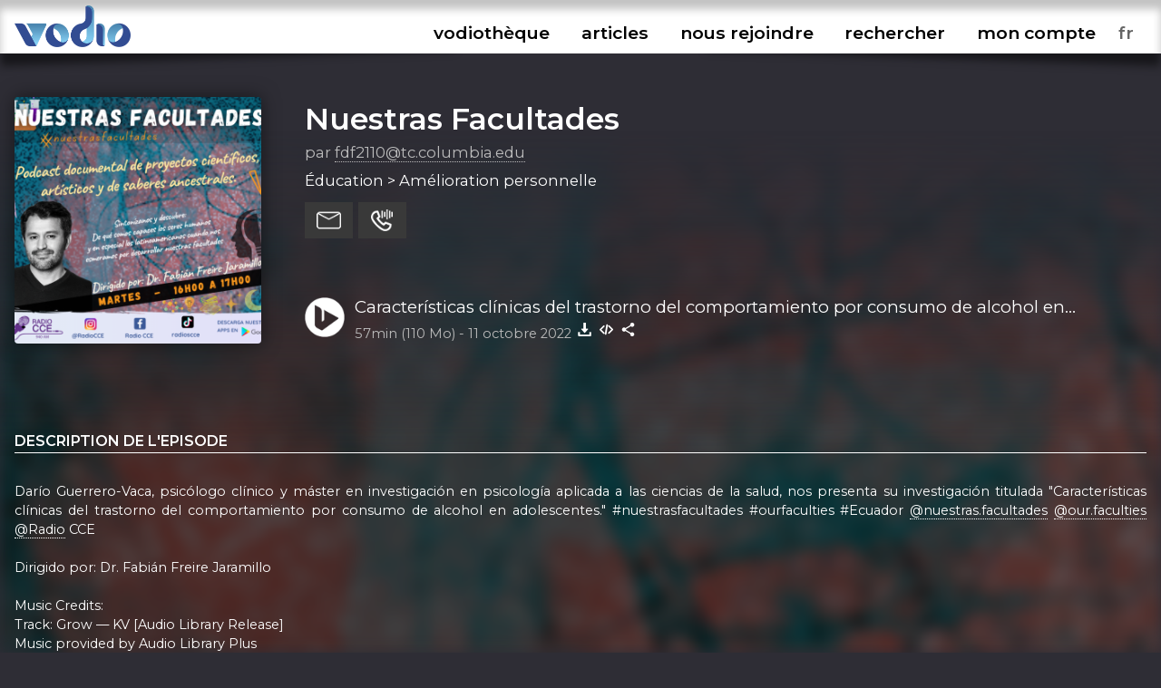

--- FILE ---
content_type: text/html; charset=UTF-8
request_url: https://www.vodio.fr/vodiotheque/i/9327/caracteristicas-clinicas-del-trastorno-del-comportamiento-por-consumo-de-alcohol-en-adolescentes-nuestras-facultades-episodio-15/
body_size: 5971
content:
<!DOCTYPE html PUBLIC "-//W3C//DTD XHTML 1.0 Transitional//EN" "https://www.w3.org/TR/xhtml1/DTD/xhtml1-transitional.dtd">
<html xmlns="https://www.w3.org/1999/xhtml">

<head>

<meta http-equiv="content-language" content="fr-FR" />
<meta name="language" content="fr-FR" />
<meta name="description" content="Tous les outils nécessaires pour vos podcasts (hébergement, RSS, statistiques,...), gratuit et illimité">
<meta name="Keywords" content="Vodio - Hébergez gratuitement votre podcast - Tous les outils nécessaires pour vos podcasts (hébergement, RSS, statistiques,...), gratuit et illimité">
<meta name="identifier-url" content="https://www.vodio.fr/">
<meta name="classification" content="multimedia">
<meta name="category" content="multimedia">
<meta name="copyright" content="Association BadGeek © 2010 - 2025">
<meta name="robots" content="index, follow">
<meta http-equiv="Content-Type" content="text/html; charset=utf-8">

<meta name="theme-color" content="#324c92">
<link rel="icon" href="https://www.vodio.fr/assets/images/favicon.ico" type="image/x-icon">

<link rel="stylesheet" href="https://www.vodio.fr/assets/css/vodcss.css" type="text/css" media="screen" />
<link rel="stylesheet" href="https://www.vodio.fr/assets/css/audioplayer.css" type="text/css" media="screen" />
<link rel="preconnect" href="https://fonts.googleapis.com">
<link rel="preconnect" href="https://fonts.gstatic.com" crossorigin>
<link href="https://fonts.googleapis.com/css2?family=Montserrat:wght@100;200;400;600&display=swap" rel="stylesheet"> 

<script src="https://ajax.googleapis.com/ajax/libs/jquery/3.6.0/jquery.min.js"></script>
<script type="text/javascript" src="https://www.vodio.fr/assets/js/functions.js"></script>
<script type="text/javascript" src="https://www.vodio.fr/assets/js/audioplayer.js"></script>
<script type="text/javascript" src="https://www.vodio.fr/assets/js/dragndrop.table.columns.js"></script>

<script async src="https://www.googletagmanager.com/gtag/js?id=G-2YW5WPT03W"></script>
<script>
  window.dataLayer = window.dataLayer || [];
  function gtag(){dataLayer.push(arguments);}
  gtag('js', new Date());

  gtag('config', 'G-2YW5WPT03W');
</script>
<meta property="fb:page_id" content="104655905431625" />
<meta property="og:site_name" content="Vodio" />
	
<link rel="canonical" href="https://www.vodio.fr/vodiotheque/i/9327/caracteristicas-clinicas-del-trastorno-del-comportamiento-por-consumo-de-alcohol-en-adolescentes-nuestras-facultades-episodio-15/">








	
	
	
		
													
				<title>Nuestras Facultades - Características clínicas del trastorno del comportamiento por consumo de alcohol en adolescentes |  Nuestras Facultades Episodio 15 - Hébergez gratuitement votre podcast sur Vodio.fr</title>
			
				<meta property="og:title" content="Nuestras Facultades - Características clínicas del trastorno del comportamiento por consumo de alcohol en adolescentes |  Nuestras Facultades Episodio 15 - Hébergez gratuitement votre podcast sur Vodio.fr" />
				<meta property="og:url" content="https://www.vodio.fr/vodiotheque/i/9327/caracteristicas-clinicas-del-trastorno-del-comportamiento-por-consumo-de-alcohol-en-adolescentes-nuestras-facultades-episodio-15/" />
				<meta property="og:description" content="Darío Guerrero-Vaca, psicólogo clínico y máster en investigación en psicología aplicada a las ciencias de la salud, nos presenta su investigación titulada &quot;Características clínicas del trastorno del comportamiento por consumo de alcohol en adolescentes.&quot; #nuestrasfacultades #ourfaculties #Ecuador @nuestras.facultades @our.faculties @Radio CCE   Dirigido por: Dr. Fabián Freire Jaramillo   Music Credits: Track: Grow — KV [Audio Library Release] Music provided by Audio Library Plus Watch: https://youtu.be/dYczQCpaM74 Free Download / Stream: https://alplus.io/grow" />
				<meta property="og:image" content="https://www.vodio.fr/images/logos1400/1666143986_caracteristicas-clinicas-del-trastorno-del-comportamiento-por-consumo-de-alcohol-en-adolescentes-nuestras-facultades-episodio-15_fdf2110atc-columbia-edu.png" />
				<meta property="og:type" content="article" />
				<link property="image_src" rel="image_src" href="https://www.vodio.fr/images/logos1400/1666143986_caracteristicas-clinicas-del-trastorno-del-comportamiento-por-consumo-de-alcohol-en-adolescentes-nuestras-facultades-episodio-15_fdf2110atc-columbia-edu.png" />
				
				<meta property="twitter:title" content="Nuestras Facultades - Características clínicas del trastorno del comportamiento por consumo de alcohol en adolescentes |  Nuestras Facultades Episodio 15 - Hébergez gratuitement votre podcast sur Vodio.fr" />
				<meta property="twitter:card" content="player" />
				<meta property="twitter:image" content="https://www.vodio.fr/images/logos1400/1666143986_caracteristicas-clinicas-del-trastorno-del-comportamiento-por-consumo-de-alcohol-en-adolescentes-nuestras-facultades-episodio-15_fdf2110atc-columbia-edu.png" />
				<meta property="twitter:player" content="https://www.vodio.fr/twitter_container.php?idref=9327&rel=twitter"/>
				<meta property="twitter:site" content="@vodiofr" />
				<meta property="twitter:player:width" content="480" />
				<meta property="twitter:player:height" content="480" />
				<meta property="twitter:description" content="Darío Guerrero-Vaca, psicólogo clínico y máster en investigación en psicología aplicada a las ciencias de la salud, nos presenta su investigación titulada &quot;Características clínicas del trastorno del comportamiento por consumo de alcohol en adolescentes.&quot; #nuestrasfacultades #ourfaculties #Ecuador @nuestras.facultades @our.faculties @Radio CCE   Dirigido por: Dr. Fabián Freire Jaramillo   Music Credits: Track: Grow — KV [Audio Library Release] Music provided by Audio Library Plus Watch: https://youtu.be/dYczQCpaM74 Free Download / Stream: https://alplus.io/grow" />
							
	
</head>

	<body id="body">

		<div id="container">

						<div id="header">

	<div id="headerbar">

		<div class="max_container">
		
			<div class="logo">
			
				<h1>Vodio - Hébergez gratuitement votre podcast</h1>
					
				<a href="https://www.vodio.fr/accueil/" alt="Accueil de Vodio.fr" title="Accueil de Vodio.fr"><img src="https://www.vodio.fr/assets/images/vodio.png" alt="Accueil de Vodio.fr" title="Accueil de Vodio.fr"></a>
			
			</div>
			
			
			<nav aria-label="Ouvrir le menu">
				<label class="burger" for="toggle">☰</label>
				<input type="checkbox" id="toggle">
			
				<div class="menu">
					
					<label class="burger burgerclose" for="toggle">&#10006;</label>
					<a href="https://www.vodio.fr/vodiotheque/" alt="Vodiothèque" title="Vodiothèque" class="menuup">vodiothèque</a>
					<a href="https://www.vodio.fr/articles/" alt="Articles" title="Articles" class="menuup">articles</a>			
					
										
						<a href="https://www.vodio.fr/p/11/nous-rejoindre/" id="highlight" alt="Nous rejoindre" title="Nous rejoindre" class="menuup">nous rejoindre</a>
					
										
					<button id="recherchebtn" alt="Rechercher" title="Rechercher" class="menuup">rechercher</button>
					<a href="https://www.vodio.fr/moncompte/" alt="Mon compte" title="Mon compte" class="menuup">mon compte</a>					
					
					<select id="langaff" name="langaff">
					
												
							<option value="en">en</option>
						
												
							<option value="fr" SELECTED>fr</option>
						
												
							<option value="nl">nl</option>
						
											
					</select>
					
				</div>
				
			</nav>
			
		<div class="clear"></div>
		
		</div>
		
		<div class="clear"></div>
		
	</div>
	
	<div id="headertxt" class="max_container headertxt">
		
		<p>le podcast accessible à toutes et à tous</p>
		<p>vous créez, on héberge</p>
		<p>0€/mois</p>
		<p>sans publicités, ni frais cachés</p>
			
	</div>
	
	<div class="clear"></div>
	
	<div class="header_ombragegauche"></div>
	<div class="header_ombragedroite"></div>

</div>

<div id="contacta">

	<div class="max_container">
	
		<button class="contacta_close" alt="Fermer" title="Fermer">✖</button>
		
	</div>
	
	<iframe id="contacta_frame" class="formulairemail_frame framereload" type="text/html" src="" scrolling="no" frameborder="0"></iframe>
	
	<div class="header_ombragegauche formulairemailombres"></div>
	<div class="header_ombragedroite formulairemailombres"></div>
	
</div>

<div id="repondeura">

	<div class="max_container">
	
		<button class="repondeura_close" alt="Fermer" title="Fermer">✖</button>
		
	</div>
	
	<iframe id="repondeura_frame" class="formulairemail_frame framereload" type="text/html" src="" scrolling="no" frameborder="0"></iframe>
	
	<div class="header_ombragegauche formulairemailombres"></div>
	<div class="header_ombragedroite formulairemailombres"></div>
	
</div>

<div class="max_container">

	<input type="text" id="recherchea" class="recherche_selector" value="">
	
	<div id="rechercheresults">
						
		<div class="recherche_data"></div>
		
	</div>
	
</div>
<script>
$(document).ready(function(){
	
	$('.contacta_close').click(function(){
		$('.formulairemailombres').fadeOut(500);		
		$('#contacta').delay(500).fadeOut(500);
	});
	
	$('.repondeura_close').click(function(){
		$('.formulairemailombres').fadeOut(500);		
		$('#repondeura').delay(500).fadeOut(500);
	});
	
	function recherche_data() {
		var recherche = $('#recherchea').val();		
		if(recherche != '') {
			$('#rechercheresults').fadeIn(500);
			$.post('https://www.vodio.fr/_sort_recherche.php', { recherche:recherche }, function(data){
				$(".recherche_data").html(data);
			});
		}else{
			$('#rechercheresults').fadeOut(500);
		}
	}

	$('.recherche_selector').on('input',function(e){
		recherche_data();
	});

	$('#recherchebtn').click(function(){
		$(".recherche_data").html('');
		recherche_data();
		$('#recherchea').delay(300).val("");
		$('#recherchea').toggle();
		$('#recherchea').focus();		
		$('#rechercheresults').hide();
		$('#contacta').fadeOut(500);
		$('#repondeura').fadeOut(500);
		$('#toggle').prop( "checked", false);
	});
	
	$(window).click(function(){
		if($("#recherchea").is(':visible')) {
			$('#recherchea').hide();
		}
		if($("#rechercheresults").is(':visible')) {
			$('#rechercheresults').hide();
		}
	});
	
	$('#moncompte').on("load", function(){
        $(this).contents().on("click", function(){
			if($("#recherchea").is(':visible')) {
				$('#recherchea').hide();
			}
			if($("#rechercheresults").is(':visible')) {
				$('#rechercheresults').hide();
			}
        });
    });

	$('#recherchebtn').click(function(event){
	  event.stopPropagation();
	});

	$('#recherchea').click(function(event){
	  event.stopPropagation();
	});

	$('#rechercheresults').click(function(event){
	  event.stopPropagation();
	});
	
});
</script>			
			
						<div id="center_td">
			
				









		
	<head>
		<title>Nuestras Facultades - Características clínicas del trastorno del comportamiento por consumo de alcohol en adolescentes |  Nuestras Facultades Episodio 15 - Hébergez gratuitement votre podcast sur Vodio.fr</title>
	</head>

	<script>
		$("#header").removeClass("headeraccueil");
		$("#center_td").removeClass("center_td");
		$("#headertxt").hide(300);
	</script>
	
	
		
		
		<div class="podcast_fond" style="background-image: url(https://www.vodio.fr/images/logos1400/200/1653514114_nuestras-facultades_fdf2110atc-columbia-edu.png);"></div>
		<div class="podcast_fond_degrade"></div>
		
		
	<div class="max_container">
	
				
		
			<div class="podcast_header">
			
							
							
									<a href="https://www.vodio.fr/vodiotheque/i/9327/caracteristicas-clinicas-del-trastorno-del-comportamiento-por-consumo-de-alcohol-en-adolescentes-nuestras-facultades-episodio-15/" onclick="juizScrollTo('center_td')" alt="Aller à l'épisode Características clínicas del trastorno del comportamiento por consumo de alcohol en adolescentes |  Nuestras Facultades Episodio 15" title="Aller à l'épisode Características clínicas del trastorno del comportamiento por consumo de alcohol en adolescentes |  Nuestras Facultades Episodio 15">
									<div class="logo" style="background-image: url(https://www.vodio.fr/images/logos1400/200/1666143986_caracteristicas-clinicas-del-trastorno-del-comportamiento-por-consumo-de-alcohol-en-adolescentes-nuestras-facultades-episodio-15_fdf2110atc-columbia-edu.png);"></div>
				</a>
				
				<div class="infos">
				
					<h2>
					
												
							<a href="https://www.vodio.fr/vodiotheque/c/371/nuestras-facultades/" onclick="juizScrollTo('center_td')" alt="Ouvrir la page Nuestras Facultades" title="Ouvrir la page Nuestras Facultades">
								Nuestras Facultades							</a>
							
												
					</h2>
				
					<div class="auteur">
					
						par <a href="https://www.vodio.fr/vodiotheque/327/2053351ce897615995e15437befb2e60/" alt="Explorez cet univers podcastique" title="Explorez cet univers podcastique">fdf2110@tc.columbia.edu</a>
						
					</div>
				
					<div class="themes">
					
						Éducation > Amélioration personnelle						
					</div>
					
					<div class="btnactions">
				
						<button class="boutons sendmail" alt="Contacter ce podcast" title="Contacter ce podcast"></button>
						<button class="boutons sendvoice" alt="Envoyer un message vocal à ce podcast" title="Envoyer un message vocal à ce podcast"></button>
												
					</div>
					
					<div class="clear"></div>
					
									
						<div class="play">
						
							<button id="big_btn_play_3019d660b59f2e4791188e96965ee0fb51b8c5f6" onclick="player('3019d660b59f2e4791188e96965ee0fb51b8c5f6', '1');" alt="Ecouter Características clínicas del trastorno del comportamiento por consumo de alcohol en adolescentes |  Nuestras Facultades Episodio 15" title="Ecouter Características clínicas del trastorno del comportamiento por consumo de alcohol en adolescentes |  Nuestras Facultades Episodio 15"></button>
						
							<div class="titre">
							
								<a href="https://www.vodio.fr/vodiotheque/i/9327/caracteristicas-clinicas-del-trastorno-del-comportamiento-por-consumo-de-alcohol-en-adolescentes-nuestras-facultades-episodio-15/" onclick="juizScrollTo('center_td')" alt="Aller à l'épisode Características clínicas del trastorno del comportamiento por consumo de alcohol en adolescentes |  Nuestras Facultades Episodio 15" title="Aller à l'épisode Características clínicas del trastorno del comportamiento por consumo de alcohol en adolescentes |  Nuestras Facultades Episodio 15">Características clínicas del trastorno del comportamiento por consumo de alcohol en adolescentes |  Nuestras Facultades Episodio 15</a>
								
							</div>
						
							<div class="infos">
							
								<span class="firstinfos">
									57min (110 Mo) - 
								</span>
								11 octobre 2022								<button id="download_3019d660b59f2e4791188e96965ee0fb51b8c5f6" class="download 3019d660b59f2e4791188e96965ee0fb51b8c5f6" data-id="9327" data-titre="Características clínicas del trastorno del comportamiento por consumo de alcohol en adolescentes |  Nuestras Facultades Episodio 15.mp3" data-nurl="1" data-url="https://www.vodio.fr/emissions/_fdf2110tccolumbiaedu_a96Fbno65yxWhTgABX7D/20221010-alcoholismo-adolescentes-nolegal.mp3" alt="Télécharger Características clínicas del trastorno del comportamiento por consumo de alcohol en adolescentes |  Nuestras Facultades Episodio 15" title="Télécharger Características clínicas del trastorno del comportamiento por consumo de alcohol en adolescentes |  Nuestras Facultades Episodio 15"></button>
																											<button class="embed" onclick="copyToClipboardEmbed('9327', 'embedok')" alt="Intégrer Características clínicas del trastorno del comportamiento por consumo de alcohol en adolescentes |  Nuestras Facultades Episodio 15" title="Intégrer Características clínicas del trastorno del comportamiento por consumo de alcohol en adolescentes |  Nuestras Facultades Episodio 15"></button>
																									<button class="share" onclick="copyToClipboardUrl('https://www.vodio.fr/vodiotheque/i/9327/caracteristicas-clinicas-del-trastorno-del-comportamiento-por-consumo-de-alcohol-en-adolescentes-nuestras-facultades-episodio-15/', 'shareok')" alt="Copier le lien vers Características clínicas del trastorno del comportamiento por consumo de alcohol en adolescentes |  Nuestras Facultades Episodio 15" title="Copier le lien vers Características clínicas del trastorno del comportamiento por consumo de alcohol en adolescentes |  Nuestras Facultades Episodio 15"></button>
								<span class="embedok">Code copié</span>
								<span class="shareok">Lien copié</span>
								
							</div>
					
						</div>
					
										
				</div>

				<div class="clear"></div>
			
			</div>
			
			<div class="podcast_fiche">
			
				<div class="list_description">
				
										
						<h3>Description de l'episode</h3>
						
						<div class="description">
						
							Darío Guerrero-Vaca, psicólogo clínico y máster en investigación en psicología aplicada a las ciencias de la salud, nos presenta su investigación titulada "Características clínicas del trastorno del comportamiento por consumo de alcohol en adolescentes." #nuestrasfacultades #ourfaculties #Ecuador <a href="https://www.x.com/nuestras.facultades" target="_blank" class="ext">@nuestras.facultades</a> <a href="https://www.x.com/our.faculties" target="_blank" class="ext">@our.faculties</a> <a href="https://www.x.com/Radio" target="_blank" class="ext">@Radio</a> CCE <br />
<br />
Dirigido por: Dr. Fabián Freire Jaramillo<br />
 <br />
Music Credits:<br />
Track: Grow — KV [Audio Library Release]<br />
Music provided by Audio Library Plus<br />
Watch: <a href="https://youtu.be/dYczQCpaM74" target="_blank" class="ext">https://youtu.be/dYczQCpaM74</a><br />
Free Download / Stream: <a href="https://alplus.io/grow" target="_blank" class="ext">https://alplus.io/grow</a><br />
						
						</div>
						
											
					
				</div>
			
				<div class="infos">
					
										
									
										
						<h3>Nuestras Facultades</h3>
					
										
					Nuestras Facultades es un podcast documental de proyectos científicos, artístico-culturales y de saberes ancestrales que busca descubrir de qué somos capaces los humanos, y en especial los latinoamericanos, cuando nos esmeramos por desarrollar nuestras facultades. Mediante un formato de entrevistas y observaciones de campo junto a investigadores, artistas y creadores nacionales e internacionales, Nuestras Facultades busca democratizar  el conocimiento al sentir y saber ciudadano a través de la radio y medios públicos digitales–siempre desde un punto de vista humanista y práctico.					
										
										
						<h3>Nous retrouver</h3>	
						
						<div class="links">				
					
																								<a href="https://www.vodio.fr/rssmedias-371.xml" alt="Flux RSS" title="Flux RSS" target="_blank" class="ext">
										<img src="https://www.vodio.fr/images/smartlinkslogos/rss.png" alt="Flux RSS" title="Flux RSS">
									</a>
																					
							
																	<a href="https://www.instagram.com/nuestras.facultades" alt="Instagram" title="Instagram" target="_blank" class="ext">
										<img src="https://www.vodio.fr/images/smartlinkslogos/instagram.png" alt="Instagram" title="Instagram">
									</a>
																	<a href="https://www.youtube.com/channel/UC0q9zflEAyKyyIQw9gIhCWg" alt="YouTube" title="YouTube" target="_blank" class="ext">
										<img src="https://www.vodio.fr/images/smartlinkslogos/1591962655_david_Youtube.png" alt="YouTube" title="YouTube">
									</a>
															
													
						</div>
						
										
											
						<h3>Licence d'utilisation</h3>
						
						<div class="licence">
						
							<img src="https://www.vodio.fr/images/licences/CC-BY.png" alt="CC-BY - Citer l'auteur" title="CC-BY - Citer l'auteur">
							<br />
							CC-BY							<br />
							Citer l'auteur							
						</div>
					
										
											
						<h3>Tous les episodes</h3>
						
						<div class="episodes_data"></div>
					
										
				</div>
			
			</div>
			
			<div class="clear"></div>

				
				<div class="podcasthon_out">

				<h2>Nous soutenons le Podcasthon</h2>

					<div class="podcasthon">
					
						<p>Pendant 7j, des milliers de Podcasts, pour un événement caritatif mondial !</p>
						
						<p>Rendez-vous du 14 au 20 mars 2026 pour sensibiliser à d'innombrables causes ♡</p>
						
						<a href="https://podcasthon.org/" alt="Découvrir le Podcasthon" title="Découvrir le Podcasthon" target="_blank">Découvrir le Podcasthon</a>
						
						<a href="https://podcasthon.org/fr/register" alt="Inscrire son podcast" title="Inscrire son podcast" target="_blank">Inscrire son podcast</a>
					
					</div>
				
				</div>
				
				<br />

			
			<script>
			$(document).ready(function(){

				$('.download').click(function(){
					var nurl = $(this).attr("data-nurl");
					var mp3 = $(this).attr("data-url");
					var titreepisode = $(this).attr("data-titre");
					SaveToDisk(mp3, titreepisode);
											var idepisode = $(this).attr("data-id");
						$.post('https://www.vodio.fr/_download.php', { idepisode:idepisode, nurl:nurl }, function(data){
						});
									});

				$('.downloadfile').click(function(){
					var file = $(this).attr("data-url");
					var extension = file.substr( (file.lastIndexOf('.') +1) );
					var nbmots = $(this).attr("data-titre").split(' ').length;
					if(nbmots <= 3) {
						var titreepisode = $(this).attr("data-titre").replace(/[^\w]/gi, '') + '_caracteristicas-clinicas-del-trastorno-del-comportamiento-por-consumo-de-alcohol-en-adolescentes-nuestras-facultades-episodio-15' + '.' + extension;
					}else{
						var titreepisode = $(this).attr("data-titre").replace(/[^\w]/gi, '') + '.' + extension;
					}
					SaveToDisk(file, titreepisode);
				});
				
				
				$('.sendmail').click(function(){
					var mail = 'idrefconcept_371';
					var titrepodcast = 'Nuestras Facultades';
					var auteur = 'fdf2110@tc.columbia.edu';
					$('#contacta').fadeIn(500);
					$('#repondeura').fadeOut(500);
					$('#recherchea').fadeOut(500);
					$('#rechercheresults').fadeOut(500);
					juizScrollTo('contacta');
											$('#contacta_frame').attr('src','https://www.vodio.fr/formulairemail.php?login=' + auteur + '&mail_desti=' + mail + '&objet_desti=J\'ai un message pour vous');
																			});

				$('.sendvoice').click(function(){
					var idref = '371';
					$('#contacta').fadeOut(500);
					$('#repondeura').fadeIn(500);
					$('#recherchea').fadeOut(500);
					$('#rechercheresults').fadeOut(500);
					juizScrollTo('repondeura');
					$('#repondeura_frame').attr('src','https://www.vodio.fr/recorder.php?mode=record&idpodcast=' + idref + '');					
				});
				
				episodes_data();
								
				function episodes_data() {
											var id_categorie = 371;
						$(".episodes_data").html("Chargement des épisodes...");
												$.post('https://www.vodio.fr/_sort_episodes.php?mode=vodiolist', { id_categorie:id_categorie }, function(data){
							$(".episodes_data").html(data);
						});
															}				
				
				if($('#permatest').val() == '3019d660b59f2e4791188e96965ee0fb51b8c5f6') {
					$("#btn_play_3019d660b59f2e4791188e96965ee0fb51b8c5f6").attr("data-active", "on");
					$("#big_btn_play_3019d660b59f2e4791188e96965ee0fb51b8c5f6").attr("data-active", "on");
				}
				
			});
			</script>
			
			
	</div>
	

			
			</div>
				
						
<div id="bottom">

	<div class="bottom_ombragegauche"></div>
	<div class="bottom_ombragedroite"></div>

	<div class="max_container">
	
		<div class="logo">
		
			<a href="https://www.vodio.fr/accueil/" alt="Accueil de Vodio.fr" title="Accueil de Vodio.fr" onclick="juizScrollTo('header');"><img src="https://www.vodio.fr/assets/images/vodio_bottom.png" alt="Accueil de Vodio.fr" title="Accueil de Vodio.fr"></a>

		</div>
		
		<div class="menu">
		
			<ul>
			
								
																		<li>
								Nos services							</li>
										
									
					<li>
						<a href="https://www.vodio.fr/p/7/hebergement/" alt="Hébergement" title="Hébergement" onclick="juizScrollTo('center_td');">Hébergement</a>
					</li>
				
								
										
									
					<li>
						<a href="https://www.vodio.fr/p/8/accompagnement/" alt="Accompagnement" title="Accompagnement" onclick="juizScrollTo('center_td');">Accompagnement</a>
					</li>
				
								
										
									
					<li>
						<a href="https://www.vodio.fr/p/9/professionnalisation/" alt="Professionnalisation" title="Professionnalisation" onclick="juizScrollTo('center_td');">Professionnalisation</a>
					</li>
				
								
																		</ul>
							<ul>
													<li>
								A propos							</li>
										
									
					<li>
						<a href="https://www.vodio.fr/p/1/qui-sommes-nous/" alt="Qui sommes-nous" title="Qui sommes-nous" onclick="juizScrollTo('center_td');">Qui sommes-nous</a>
					</li>
				
								
										
									
						<li>
							<a href="https://www.vodio.fr/faq/" alt="FAQ" title="FAQ" onclick="juizScrollTo('center_td');">FAQ</a>
						</li>
					
									
					<li>
						<a href="https://www.vodio.fr/p/2/contact/" alt="Contact" title="Contact" onclick="juizScrollTo('center_td');">Contact</a>
					</li>
				
								
										
									
					<li>
						<a href="https://www.vodio.fr/p/4/faire-un-don/" alt="Faire un don" title="Faire un don" onclick="juizScrollTo('center_td');">Faire un don</a>
					</li>
				
								
										
									
					<li>
						<a href="https://www.vodio.fr/p/5/c-g-u/" alt="C.G.U." title="C.G.U." onclick="juizScrollTo('center_td');">C.G.U.</a>
					</li>
				
								
										
									
					<li>
						<a href="https://www.vodio.fr/p/6/politique-de-confidentialite/" alt="Politique de confidentialité" title="Politique de confidentialité" onclick="juizScrollTo('center_td');">Politique de confidentialité</a>
					</li>
				
							
			</ul>
			
			<ul>
			
				<li>
					Retrouvez-nous				</li>
				<li>
					<a href="https://www.facebook.com/vodiofr/" class="ext" alt="Facebook Vodio" title="Facebook Vodio" target="_blank">Facebook</a>
				</li>
				<li>
					<a href="https://www.instagram.com/vodiofr/" class="ext" alt="Instagram Vodio" title="Instagram Vodio" target="_blank">Instagram</a>
				</li>
				<li>
					<a href="https://discord.gg/PRywmNjnfV" class="ext" alt="Discord BadGeek" title="Discord BadGeek" target="_blank">Discord</a>
				</li>
			
			</ul>
			
		</div>
		
		<div class="clear"></div>
		
		<div class="copyright">
		
			<p>Nous soutenons le <a href="https://www.podcastouvert.fr/" class="ext" alt="Manifeste Podcast Ouvert" title="Manifeste Podcast Ouvert" target="_blank">Manifeste Podcast Ouvert</a></p>
			<p>Vodio est édité par <a href="https://www.badgeek.fr/" class="ext" alt="Association BadGeek" title="Association BadGeek" target="_blank">l'association BadGeek</a>, l'association qui soutient et accompagne les créateurices de podcasts depuis 2010</p>
					
		</div>
	
	</div>
	
	<div class="clear"></div>
	
</div>

<div class="audio-player" id="audio-player_id">

	<div class="audio-player-inner" id="audio-player-inner">
	
	</div>
	
	<div class="bottom_ombragegauche"></div>
	<div class="bottom_ombragedroite"></div>
	
</div>
<input type="hidden" name="vol" id="vol" value="">

<div class="player_list"></div>
<div class="player_list_snd"></div>			
			
		</div>
		
				<script src="https://www.vodio.fr/assets/js/jquery.cookie.js"></script>
		<script>
		$(document).ready(function(){
			
			var cookieplay = $.cookie('vodioplay');
			var cookietimer = $.cookie('vodiotimer');
						
			if(cookieplay && cookieplay != 'null' && cookieplay != '') {
				
				$.cookie('vodioplay', null, { path: '/', domain: '.vodio.fr' });
				$.cookie('vodiotimer', null, { path: '/', domain: '.vodio.fr' });
				
				if(cookietimer && cookietimer != 'null' && cookietimer != '') {
				
					player(cookieplay, '1', cookietimer);					
					
				}else{
				
					player(cookieplay, '1');
					
				}
				
			}
			
			function reloadchangelang() {
				
				$.cookie('vodiolang', null, { path: '/', domain: '.vodio.fr' });
				$.cookie('vodioplay', null, { path: '/', domain: '.vodio.fr' });
				$.cookie('vodiotimer', null, { path: '/', domain: '.vodio.fr' });
				
				var lang = $('#langaff option:selected').val();
				$.cookie('vodiolang', lang, { path: '/', domain: '.vodio.fr' });
				
								
				if($('#audio-player_id').is(":visible")) {
				
					var playguid = $('#permatest').val();
					if(playguid != '') {
						$.cookie('vodioplay', playguid, { path: '/', domain: '.vodio.fr' });
					}
					
					var doloreantimer = $('#dolorean').val();
					if(doloreantimer != '') {
						$.cookie('vodiotimer', doloreantimer, { path: '/', domain: '.vodio.fr' });
					}
					
				}
				
				var url = window.location.href;
									url = url.replace("vodio.fr/en/", "vodio.fr/");
									url = url.replace("vodio.fr/fr/", "vodio.fr/");
									url = url.replace("vodio.fr/nl/", "vodio.fr/");
								
				setTimeout(function () {
					window.location.href = url;
				}, 1000);
				
			}

			$('#langaff').change(function(){
				reloadchangelang();
			});
			
		});
		</script>

	</body>
	
</html>



--- FILE ---
content_type: text/css
request_url: https://www.vodio.fr/assets/css/vodcss.css
body_size: 19649
content:
/* Général */		
   
html {
	height: 100%;
	box-sizing: border-box;
}
body {
	background-color: #2e2d35;
	font-family: 'Montserrat', sans-serif;
	color: #fff;
	height: 100%;
	line-height: 1.5;
	font-size: 14pt;
	margin: 0;
}

code {
	background: #464646;
	padding: 0.3em 0;
	font-size: 1.1em;
}

input, select, textarea {
	border: 0;
	font-family: 'Montserrat', sans-serif;
	border-bottom: 1px solid #fff;
	padding: 0.6em 0.8em;
	background: #43424a;
	color: #fff;
	outline: 0;
	font-size: 1em;
	margin: 0 0 2em 0;
	width: calc(100% - 1.6em);
	transition-duration: 0.1s;
}

input:hover,
select:hover,
textarea:hover {
	border-bottom: 1px solid #e1c9aa;
}

input:focus,
select:focus,
textarea:focus {
	border-bottom: 1px solid #df9a41;
}

select {
	-webkit-appearance: none;
	-moz-appearance: none;
	appearance: none;
	background-image: url(https://www.vodio.fr/assets/images/index.svg) !important;
	background-repeat: no-repeat, repeat !important;
	background-position: right .7em top 50%, 0 0 !important;
	background-size: .65em auto, 100% !important;
	border: none;
	border-bottom: 1px solid #fff;
	border-radius: 0px;
}

select[multiple] {
	background-image: unset !important;
}

textarea {
	line-height: 1.8;
}
option {
	padding: 0.3em 0.5em;
	transition-duration: 0.1s;
}

input[type=submit],
.administration #accept,
.administration #acceptepconseil,
.administration #acceptdetails,
.administration #actif_mypassword,
.administration #supprimer_mypassword,
.administration #crop_image,
.administration #transcriptgo,
.administration #delbenef,
.administration #addbenef,
.administration .frameuploadreload {
	cursor: pointer;
	background: #568dbf;
	border-bottom: 0;
	width: 100%;
}

.administration #delbenef,
.administration #addbenef {
	width: fit-content;
}

.administration #transcriptgo {
	margin: 1em 0 0 0;
	transition-duration: 0.1s;
}

.administration #transcriptspeed {
	background: #2e2d35;
	margin-top: 0.8em;
	margin-right: 5px;
	border-bottom: unset;
	cursor: pointer;
	text-align: center;
	width: 40px;
	padding: 0.4em 0 0 0;
	transition-duration: 0.1s;
}

.administration #optparam_show {
	cursor: pointer;
	border-bottom: 0;
	width: 100%;
}

input[type=submit]:hover,
.administration #accept:hover,
.administration #acceptepconseil:hover,
.administration #acceptdetails:hover,
.administration #actif_mypassword:hover,
.administration #supprimer_mypassword:hover,
.administration #crop_image:hover,
.administration #transcriptgo:hover,
.administration #delbenef:hover,
.administration #addbenef:hover,
.administration .frameuploadreload:hover {
	background: #3877b1;
}

.administration #optparam_show:hover {
	background: #49484d;
}

.administration #optparam {
	visibility: hidden;
	height: 0;
}

.nouveaute {
	background: #ff6c00;
	padding: 0.2em 0.6em 0.2em 0.5em;
	margin: 0;
	border-radius: 5px;
	font-size: 0.8em;
	font-weight: bold;
}

.qrcode {
	width: 100px !important;
	margin: 0 !important;
}

[type="checkbox"]:not(:checked),
[type="checkbox"]:checked,
[type="radio"]:not(:checked),
[type="radio"]:checked {
	opacity: 0.001;
	margin-bottom: 1.5em;
	display: block;
	padding: 0;
	height: 1px;
	width: 1px;
}

[type="checkbox"]:not(:checked) + label,
[type="checkbox"]:checked + label,
[type="radio"]:not(:checked) + label,
[type="radio"]:checked + label  {
	position: relative;
	padding: 0 1em 0 2.5em;
	line-height: 0;
	cursor: pointer;
	font-size: 0.8em;
}

[type="checkbox"]:not(:checked) + label:before,
[type="checkbox"]:checked + label:before,
[type="radio"]:not(:checked) + label:before,
[type="radio"]:checked + label:before {
	content: '';
	position: absolute;
	left: 0;
	top: -0.1em;
	width: 1.4em;
	height: 1.4em;
	border: 1px solid #ccc;
	background: #43424a;
	box-shadow: inset 0 1px 3px rgba(0,0,0, 0.1), 0 0 0 rgba(203, 34, 237, 0.2);
	-webkit-transition: all .275s;
	transition: all .275s;
}

[type="radio"]:not(:checked) + label:before,
[type="radio"]:checked + label:before {
	border-radius: 0.7em;
}

[type="checkbox"]:not(:checked) + label:after,
[type="checkbox"]:checked + label:after,
[type="radio"]:not(:checked) + label:after,
[type="radio"]:checked + label:after {
	content: '✕';
	position: absolute;
	top: 0.55em;
	left: 0.25em;
	font-size: 1.15em;
	color: #fff;
	line-height: 0;
	font-weight: bold;
	-webkit-transition: all 0.3s;
	transition: all 0.3s;
}

[type="radio"]:not(:checked) + label:after,
[type="radio"]:checked + label:after {
	content: '';
}

[type="radio"]:checked + label:before {
	background: #ccc;
	outline: 0.3em solid #43424a;
	outline-offset: -0.33em;
}

[type="checkbox"]:not(:checked) + label:after,
[type="radio"]:not(:checked) + label:after {
	opacity: 0;
	-webkit-transform: scale(0) rotate(45deg);
	transform: scale(0) rotate(45deg);
}

[type="checkbox"]:checked + label:after,
[type="radio"]:checked + label:after {
	opacity: 1;
	-webkit-transform: scale(1) rotate(0);
	transform: scale(1) rotate(0);
}

[type="checkbox"]:disabled:not(:checked) + label:before,
[type="checkbox"]:disabled:checked + label:before,
[type="radio"]:disabled:not(:checked) + label:before,
[type="radio"]:disabled:checked + label:before {
	box-shadow: none;
	border-color: #bbb;
	background-color: 252528;
}

[type="checkbox"]:disabled:checked + label:after,
[type="radio"]:disabled:checked + label:after {
	color: #848484;
}

[type="checkbox"]:disabled + label,
[type="radio"]:disabled + label {
	color: #848484;
}

[type="text"]:disabled {
	opacity: 0.3;
}

.comparatiftable {
	max-width: 100%;
	max-height: 800px;
	overflow: scroll;
	position: relative;
	font-size: 0.7em;
}

.comparatiftable table {
	position: relative;
	border-collapse: separate;
	border-spacing: 0;
}

.comparatiftable td,
.comparatiftable th {
	padding: 0.8em 0.5em;
	text-align: center;
	color: #000;
	background: #fbfbfb;
	border: 1px solid #0000000d;
}

.comparatiftable td a {
	color: #000 !important;
}

.comparatiftable td a:hover {
	color: #4977ae !important;
}

.comparatiftable thead th {
	position: -webkit-sticky;
	position: sticky;
	top: 0;
	background: #61a2ca;
	color: #fff;
	white-space: nowrap;
	box-shadow: 10px 0 20px #00000080;
	cursor: move;
}

.comparatiftable thead th:first-child {
	background: none;
	box-shadow: unset;
	border: unset;
	cursor: auto;
}

.comparatiftable tbody th {
	position: -webkit-sticky;
	position: sticky;
	text-align: left;
	left: 0;
	color: #fff;
	background: #324c92;
}

.comparatiftable tbody th:first-child {
	padding: 0.6em 0.8em !important;
	box-shadow: 0 8px 20px #00000080;
}

.comparatiftable .souscathead {
	background: #304a6a;
	border-left: 4px solid #ffffff85;
}

.comparatiftable .souscat {
	background: #4977ae;
	border-left: 4px solid #ffffff85;
}

.comparatiftable .comparatifvert {
	background: #dbffca;
}

.comparatiftable .comparatifrouge {
	background: #ffcaca;
}

.comparatiftable .comparatiforange {
	background: #ffedca;
}

.comparatiftable .comparatifdetails {
	font-size: 0.9em;
	margin-top: 0.5em;
	color: #000000b0;
}

.comparatiftable .tdempty {
	background-color: #2e2d35;
}

.comparatiftable .drag {
	background-color: #417899;
}

.comparatiftable .over {
	background-color: #417899;
}

.comparatiftableinner .comparatiflegend {
	font-size: 0.8em;
	margin: 1em 0 2em;
	color: #ffffffdb;
}

.comparatiftableinner .comparatiflegend a {
	color: #ffffffdb !important;
}

.comparatiftable th button {
	font-weight: normal;
	font-size: 1.4em;
	padding: 0;
}

.comparatiftable .bulle {
	position: absolute;
	background: #fff;
	color: #000;
	padding: 1em;
	top: 0.5em;
	left: 12.2em;
	box-shadow: 0 0 10px #00000050;
	border-radius: 5px;
	display: none;
	width: 18em;
}

.comparatiftable .bulle:before {
    content:"\A";
    border-style: solid;
    border-width: 10px 15px 10px 0;
    border-color: transparent #fff transparent transparent;
    position: absolute;
    left: -15px;
}

.marquee {
    width: 100%;
    line-height: 40px;
    color: white;
    white-space: nowrap;
    overflow: hidden;
    box-sizing: border-box;
}
.marquee p {
    display: inline-block;
    padding-left: 100%;
    animation: marquee 100s linear infinite;
}
@keyframes marquee {
    0%   { transform: translate(0, 0); }
    100% { transform: translate(-100%, 0); }
}

	@media (max-width: 1280px) {
		
		code {
			font-size: 0.7em;
		}
		
		[type="checkbox"]:not(:checked),
		[type="checkbox"]:checked,
		[type="radio"]:not(:checked),
		[type="radio"]:checked {
			margin-bottom: 2em;
		}

		[type="checkbox"]:not(:checked) + label:after,
		[type="checkbox"]:checked + label:after,
		[type="radio"]:not(:checked) + label:after,
		[type="radio"]:checked + label:after {
			top: 0.375em;
			left: 0.0645em;
			font-size: 2em;
		}
		
		[type="checkbox"]:not(:checked) + label,
		[type="checkbox"]:checked + label,
		[type="radio"]:not(:checked) + label,
		[type="radio"]:checked + label  {
			font-size: 1.2em;
		}
		
		.comparatiftableinner .filters {
			margin-top: -14em;
		}
		
		.comparatiftable {
			font-size: 1em;
		}
	
	}

	@media (max-device-width: 480px) {
		
		code {
			font-size: 0.5em;
		}

		[type="checkbox"]:not(:checked) + label:after,
		[type="checkbox"]:checked + label:after,
		[type="radio"]:not(:checked) + label:after,
		[type="radio"]:checked + label:after {
			top: 0.49em;
			left: 0.15em;
			font-size: 1.2em;
		}
		
		.comparatiftable {
			font-size: 1.8em;
			max-height: 1340px;
		}
		
		.comparatiftable .souscathead,
		.comparatiftable .souscat {
			border-left: 10px solid #ffffff85;
		}
		
		.comparatiftableinner .filters {
			font-size: 2em;
		}

		.comparatiftableinner .comparatiflegend {
			margin: 2em 0 4em;
		}
	
	}

button {
	background: none;
	border: none;
	outline: none;
	font-family: inherit;
	color: inherit;
	cursor: pointer;
	background-color: transparent;
}

#container {
	margin: 0;
	width: 100%;
}

.clear {
	clear: both;
}

.blur {
	-webkit-filter: blur(5px);
	-moz-filter: blur(5px);
	-o-filter: blur(5px);
	-ms-filter: blur(5px);
	filter: blur(5px);
}

	@media (max-width: 1680px) {

		body {
			font-size: 12pt;
		}

	}
	
	@media (max-width: 1280px) {

		::-webkit-scrollbar {
			width: 1em;
		}
		::-webkit-scrollbar-button {
			background: #ccc
		}
		::-webkit-scrollbar-track-piece {
			background: #888
		}
		::-webkit-scrollbar-thumb {
			background: #eee
		}​

		body {
			font-size:17pt;
		}

	}

	@media (max-device-width: 480px) {

		body {
			font-size:22pt;
		}

	}
	

/* Titres */

h1, h2, h3, h4, h5 {
	width: 100%;
	border-bottom: 1px solid #fff;
	color: #fff;
	text-transform: uppercase;
	margin: 2em 0 1em 0;
}
h1 {
	font-size: 1.5em;
}
h2 {
	font-size: 1.2em;
}
h3 {
	font-size: 1em;
}
h4 {
	font-size: 0.8em;
}
h5 {
	font-size: 0.6em;
}

#center_td {
	padding: 3em 0;
}

.center_td {
	background-image: url(https://www.vodio.fr/assets/images/logofond.png);
	background-size: 80%;
	background-position: -20% 0;
	background-repeat: no-repeat;
	min-height: 400px;
}

.noclick {
	pointer-events: none;
}

	@media (max-width: 1280px) {
		
		.center_td {
			background-size: 90%;
			background-position: -20% 10%;
		}
		
	}


/* Liens */

a,
a:active,
a:link,
a:visited {
	color: #51779d;
	border-bottom: 1px dotted #000;
	text-decoration: none;
	transition-duration: 0.1s;
}
a:hover {
	color: #df9a41;
}

.max_container {
	max-width: 1680px;
	margin: 0 auto;
	padding-right: 1em !important;
	padding-left: 1em !important;
}


/* Bouttons */

.button {
	background: #ffa55c;
	color: #000;
}


/* Player */

.audio-player {
	display: none;
	width: 100%;
	height: 4.5em;
	background: #2e2d35;
	position: fixed;
	bottom: 0;
	z-index: 2;
}

.audio-player-inner {
	width: 100%;
	height: 4.5em;
	background: #2e2d35;
}

.audio-player-inner:first-child {
 z-index: 1;
}

.audio-player .bottom_ombragegauche,
.audio-player .bottom_ombragedroite {
	margin-top: -3.5em;
}
	
.audio-player:before {
	content: "";
	display: block;
	position: absolute;
	right: 0;
	width: 100%;
	max-width: 1700px;
	border-top: 1px solid #3d3d40;
}

.audio-player-inner a {
	color: #fff;
}

.player-pochette {
	width: 5em;
	height: 5em;
	position: absolute;
	bottom: 0;
	background-position: center !important;
	background-size: cover !important;
	background-repeat: no-repeat !important;
	aspect-ratio: 1 / 1;
	transition-duration: 0.1s;
	background: #000;
	box-shadow: 0 0 5px #000;
}

.player_one {
	width: 30%;
	float: left;
	height: 4.5em;
}

.player_one a {
	border-bottom: 0;
}

.player_two {
	float: left;
	width: 40%;
	height: 4.5em;
}

.audioplayer-playpause {
    display: flex;
    justify-content: center;
    align-items: center;
    width: 48px;
    height: 48px;
    border-radius: 50%;
    cursor: pointer;
	margin: 0 auto;
	transition-duration: 0.1s;
	background-image: url(https://www.vodio.fr/assets/images/play.png);
	background-position: 55% 50%;
	background-size: 60%;
	background-repeat: no-repeat;
    background-color: #ddd !important;
}

.audioplayer-playing .audioplayer-playpause {    
    background-image: url(https://www.vodio.fr/assets/images/pause.png);
}

.player-controls:not(.audioplayer-playing) .audioplayer-playpause:hover {
    background-color: #fff !important;
	filter: grayscale(0.5);
}

.audioplayer-playing .audioplayer-playpause:hover {
    background-color: #fff !important;
	filter: grayscale(0.5);
}

.secback,
.secforw {
	display: flex;
    justify-content: center;
    align-items: center;
    width: 40px;
    height: 40px;
    background: #555363 !important;
    border-radius: 50%;
	color: #fff;
    cursor: pointer;
	font-size: 0.8em;
	margin: 0 1em;
	transition-duration: 0.1s;
}
.secback:hover,
.secforw:hover {
    background: #6b6977 !important;
}

.player_two .btn_playlist {
	cursor: pointer;
	border-radius: 7px;
	font-size: 0.8em;
	transition-duration: 0.1s;
	width: 40px;
	height: 40px;
	background-position: center;
	background-repeat: no-repeat;
	float: unset;
}

.player_two .btn_speed {
	display: none;
	cursor: pointer;
	border-radius: 7px;
	font-size: 0.8em;
	transition-duration: 0.1s;
	width: 40px;
}

.player_three {
	width: 30%;
	float: left;
	height: 4.5em;
	line-height: 1.2;
}

.player_three .playlist,
.player_three .favoris,
.player_three .fermerplayer {
	cursor: pointer;
	border-radius: 7px;
	float: right;
	background-position: center;
	background-repeat: no-repeat;
	background-image: url(https://www.vodio.fr/assets/images/playlistbtn.png);
	width: 31px;
	height: 24px;
	transition-duration: 0.1s;
	margin: 0 0 0 0.2em;
}

.player_three .favoris {
	background-image: url(https://www.vodio.fr/assets/images/favorisbtn.png);
}

.player_three .fermerplayer {
	background-image: url(https://www.vodio.fr/assets/images/fermerplayerbtn.png);
}

.player_three .playlist[data-activ='off'],
.player_three .favoris[data-activ='off'] {
	filter: opacity(0.3);
	cursor: auto;
}

.player_three .on {
	background-color: #49bde2;
}

.player_three .speed:hover,
.player_three .playlist:hover,
.player_three .favoris:hover,
.player_three .fermerplayer:hover {
    background-color: #6b6977 !important;
}

.player_three .popup {
	display: none;
	position: absolute;
	color: #000;
	background: #fff;
	width: fit-content;
	margin: 0;
	padding: 0.1em 0.5em;
	border-radius: 0.5em;
	opacity: 0.8;
	font-size: 0.8em;
	right: 15em;
}

.player-titre {
	font-size: 0.7em;
	margin-left: 8em;
	position: absolute;
	top: 0.4em;
	width: 30em;
	overflow: hidden;
	text-overflow: ellipsis;
	display: -webkit-box;
	-webkit-line-clamp: 1;
	line-clamp: 1;
	-webkit-box-orient: vertical;
}

.player-infos {
	font-size: 0.7em;
	margin-left: 8em;
	position: absolute;
	bottom: 0.8em;
	width: 30em;
}

.player-infos a {
	overflow: hidden;
	text-overflow: ellipsis;
	display: -webkit-box;
	-webkit-line-clamp: 1;
	line-clamp: 1;
	-webkit-box-orient: vertical;
	bottom: 1em;
	position: absolute;
}

.player-infos span {
	font-size: 0.6em;
}

.player-controls {
	text-align: center;
	padding-top: 7px;
	height: 50px;
	align-items: center;
	display: flex;
	width: fit-content;
	margin: 0 auto;
}

.player_list {
	display: none;
	position: fixed;
	bottom: 100px;
	right: 20px;
	width: 500px;
	max-height: 500px;
	background-color: #2e2d35;
	box-shadow: 0 0 30px #000;
	overflow: auto;
	padding: 0.6em;
	font-size: 0.8em;
	line-height: 1.5;
	z-index: 1;
}

.player_list_item {
	display: table;
	border-bottom: 1px solid #3d3d40;
	padding: 0.9em 0 0.9em 0;
}	

.player_list_item button {
	text-align: center;
	padding: 0 1.8em 0 1.3em;
	width: 20px;
	height: 20px;
	background-position: center;
	background-size: auto;
	background-repeat: no-repeat;
	transition-duration: 0.1s;
}

.player_list_item .btnlink,
.player_list_snd button {
	width: 100%;
	height: auto;
	text-align: left;
	font-size: 1em;
	padding: 0;
}

.player_list_snd button {
	padding: 0.7em 0.3em 0.7em;
}

.del_playlist {
	background-image: url(https://www.vodio.fr/assets/images/playlistremove.png);
	transition-duration: 0.1s;
}

.del_playlist:hover {
	background-image: url(https://www.vodio.fr/assets/images/playlistremoveon.png);
}

.del_favoris {
	background-image: url(https://www.vodio.fr/assets/images/favorisremove.png);
	transition-duration: 0.1s;
}

.del_favoris:hover {
	background-image: url(https://www.vodio.fr/assets/images/favorisremoveon.png);
}

.player_list_item div:first-child {
	width: auto;
	color: transparent;
}

.player_list_item div {
	display: table-cell;
	padding: 0.1em 0.3em;
	cursor: pointer;
	vertical-align: middle;
	width: 100%;
	transition-duration: 0.1s;
}

.player_list_item div:hover {
	background-color: #43424a;
}

.player_list_item div span {
	float: left;
	width: 100%;
	font-size: 0.7em;
	margin: 0.3em 0;
}

.totalplaylist {
	margin-top: 2em;
	text-align: right;
}

.player_list_snd {
	display: none;
	position: fixed;
	bottom: 100px;
	right: 20px;
	width: 400px;
	max-height: 500px;
	background: #2e2d35;
	box-shadow: 0 0 30px #000;
	overflow: auto;
	padding: 0.6em 0.9em;
	font-size: 0.8em;
	line-height: 1.5;
	transition-duration: 0.1s;
	z-index: 1;
}

.player_list_snd_item {
	padding: 0.7em 0.3em 0.7em;
	cursor: pointer;
	width: 100%;
	float: left;
	border-bottom: 1px solid #3d3d40;
	transition-duration: 0.1s;
}

.player_list_snd_item:hover {
	background-color: #43424a;
}

.player_list_snd_item span {
	float: left;
	width: 100%;
	font-size: 0.7em;
	margin: 0.3em 0;
}

.player_list .remove {
	width: 2%;
	float: left;
}

.player_list_close {
	position: fixed;
	color: #fff;
	padding: 0 0.3em 0.1em 0.3em !important;
	font-size: 1.3em !important;
	right: 2.2em;
	cursor: pointer;
	transition-duration: 0.1s;
	background: #5b5964 !important;
	border-radius: 0.2em;
	margin-top: 0.5em;
	width: auto !important;
}

.player_list_close:hover {
	color: #49bde2;
}

	@media (max-width: 1680px) {
		
		.player-controls {
			padding-top: 4px;
		}
		
		.player_three {
			line-height: 1.3;
		}
		
		.player_three .playlist,
		.player_three .favoris,
		.player_three .fermerplayer {
			height: 21px;
			background-size: 47%;
		}
		
	}

	@media (max-width: 1280px) {
		
		.audio-player {
			height: 8em;
		}
		
		.player-pochette {
			width: 9em;
			height: 9em;
		}
		
		.player_one,
		.player_three {
			width: 20%;
		}
		
		.player_two {
			width: 60%;
		}
		
		.player_three {
			padding-top: 1em;
		}
		
		.player_three .popup {
			font-size: 1.2em;
			right: 1em;
			bottom: 4em;
		}
		
		.player-titre,
		.player-infos {
			display: none;
		}
		
		.player_list,
		.player_list_snd {
			font-size: 1.5em;
			width: 600px;
			max-height: 800px;
		}
		
		.player_list_snd {
			width: 650px;
			bottom: 160px;
		}
		
		.player_list {
			width: 800px;
			bottom: 160px;
		}
		
		.player-controls {
			padding-top: 20px;
		}
		
		.audioplayer-playpause {
			width: 58px;
			height: 58px;
		}
		
		.player_two .btn_playlist {
			background-size: 80%;
		}
		
		.secback,
		.secforw {
			font-size: 1em;
			width: 50px;
			height: 50px;
		}
		
		.player_two .btn_speed {
			font-size: 1.5em;
		}
		
		.player_three .playlist,
		.player_three .favoris,
		.player_three .fermerplayer {
			width: 3em;
			height: 2.5em;
			background-size: 60%;
		}
		
	}
	
	@media (max-width: 1280px) and (orientation: landscape) {
		
		.player_list,
		.player_list_snd {
			font-size: 1.5em;
			width: 600px;
			max-height: 300px;
			bottom: 140px;
		}
		
		.player_list_snd {
			width: 480px;
		}
		
	}

	@media (max-device-width: 480px) {
		
		.audio-player {
			font-size: 1.7em;
			height: 4em;
		}
		
		.player_one {
			width: 0%;
		}
		
		.player_three {
			width: 30%;
			padding-top: 0;
		}
		
		.player_three .popup {
			font-size: 0.8em;
			right: 1em;
			bottom: 6em;
		}
		
		.audio-player .bottom_ombragegauche,
		.audio-player .bottom_ombragedroite {
			margin-top: -206px;
		}
		
		.player_one {
			display: none;
		}
		
		.player_two {
			width: 70%;
		}
		
		.player_two .btn_playlist {
			margin-top: 0.2em;
		}
		
		.player_two .btn_speed {
			font-size: 0.5em;
		}
		
		.audioplayer-playpause {
			width: 65px;
			height: 65px;
		}
		
		.secback,
		.secforw {
			font-size: 0.4em;
			padding: 0.4em;
			margin: 0 0.8em;
		}
		
		.player-controls {
			padding-top: 15px;
			zoom: 1.5;
			margin: 0.1em auto 0.3em;
		}
		
		.player_three .speed {
			padding: 0.2em 0.2em;
		}
		
		.player_three .playlist,
		.player_three .favoris,
		.player_three .fermerplayer {
			width: 60px;
			height: 64px;
			background-size: 75%;
			margin: -2.5em 0 0 0;
		}
		
		.player_list,
		.player_list_snd {
			bottom: 150px;
			zoom: 1.7;
		}
		
		.player_list {
			width: 82%;
			padding: 0.5em 1em;
			font-size: 0.8em;
			max-height: 650px;
		}
		
		.player_list_snd {
			width: 60%;
			font-size: 0.8em;
			max-height: 650px;
		}
		
		.player_list_close {
			right: unset;
			margin: -1.5em 0 0 -0.7em;
			box-shadow: 0 0 30px #000;
			border-radius: 0;
		}
		
	}
	

/* Formulaire de contact, répondeur et recherche */

#contacta, #repondeura {
	display: none;
    width: 100%;
    height: 700px;	
	background-color: #2e2d35;
	border-bottom: 1px solid #3d3d40;
}

#recherchea {
	display: none;
	position: absolute;
	width: 30em;
	height: auto;
	border-bottom: 0;
	margin-top: 1em;
	margin-left: calc(1680px - 30em - 1.6em);
	box-shadow: 0 0 30px #000;	
	background: url(https://www.vodio.fr/assets/images/iconsearch.png), #43424a;
	background-size: auto 50%;
	background-position: 98% 50%;
	background-repeat: no-repeat;
	z-index: 1;
}

#rechercheresults {
	display: none;
	position: absolute;
	width: 50em;
	height: auto;
	max-height: 450px;
	overflow: auto;
	border-bottom: 0;
	margin-top: 5em;
	margin-left: calc(1680px - 50em);
	background: #2e2d35;
	box-shadow: 0 0 30px #000;
	z-index: 1;
}

#rechercheresults ul {
	margin: 0;
	padding: 0;
}

#rechercheresults li {
	list-style: none;
	margin: 0;
	padding: 0.5em 0.7em;
	cursor: pointer;
	transition-duration: 0.1s;
	font-size: 0.9em;
}

#rechercheresults li:hover {
	background: #43424a;
}

#rechercheresults li a {
	color: #fff;
	border-bottom: 0;
	overflow: hidden;
	text-overflow: ellipsis;
	display: -webkit-box;
	-webkit-line-clamp: 1;
	line-clamp: 1;
	-webkit-box-orient: vertical;
}

#input_faq {
	background: url(https://www.vodio.fr/assets/images/iconsearch.png), #43424a;
	background-size: auto 50%;
	background-position: 98% 50%;
	background-repeat: no-repeat;
	font-size: 0.8em;
}

#reponse_faq {
	display: none;
	margin: 0;
}

#reponse_faq ul {
	margin: 0;
	list-style: unset;
	margin-left: 1em;
}

#reponse_faq li {
	font-size: 1em;
	padding: 0.2em 0;
}

.contact_faq_input {
	width: 22em;
}

.contact_faq_reponse ul {
	padding-left: 0;
	list-style: inside !important;
	margin: -0.5em 0 2em 0 !important;
	text-align: left;
}

.contacta_close,
.repondeura_close {
	color: #fff;
	padding: 0 0.3em 0.1em 0.3em;
	right: 2.2em;
	cursor: pointer;
	transition-duration: 0.1s;
	background: #5b5964;
	border-radius: 0.2em;	
	position: inherit;
	width: fit-content;
	float: right;
	font-size: 1em;
	margin-top: 2em;
	transition-duration: 0.1s;
}

.contacta_close:hover,
.repondeura_close:hover {
	color: #49bde2;
}

.formulairemailombres {
	margin-top: 0 !important;
}

.formulairemail_frame {
    width: 100%;
	height: 600px;
}

.formulairemail_content {
	font-size: 0.8em;
}

.formulairemail_content textarea {
	height: 65px;
	resize: none;
}

.formulairemail_content_inputwidthdim {
	width: 10em !important;
}

.formulairemail_error {
	border: 1px solid #F00 !important;
}

.formulairemail_content .rgpd,
.formulairemail_content .rgpdrecord {
	font-size: 0.7em;
}

.formulairemail_content .copyright {
	font-size: 0.7em;
	text-align: left;
}

.formulairemail_success {
    font-size: 1.2em;
}

.formulairemail_content .btn-record ,
.formulairemail_content .btn-send {
	background: #568dbf;
	height: auto;
	border: 0;
	font-family: 'Montserrat', sans-serif;
	padding: 0.6em 0.8em;
	color: #fff;
	outline: 0;
	font-size: 1em;
	margin: 0 0 2em 0;
	width: 100%;
	cursor: pointer;
	transition-duration: 0.1s;
}

.formulairemail_content .btn-record-on {
	background: #ffa75f;
}

.formulairemail_content audio {
	display: none;
	width: 100%;
}

.formulairemail_content .progress {
	display: none !important;
}

.formulairemail_content .mailinput,
.formulairemail_content .btn-send,
.formulairemail_content .rgpdrecord {
	display: none;
}

	@media (max-width: 1680px) {
		
		#recherchea {
			width: 50%;
			right: 1.35em;
			margin-left: 0;
			font-size: 1.3em;
		}
		
		#rechercheresults {
			width: 80%;
			right: 2em;
			margin-left: 0;
			margin-top: 6em;
		}
		
		#rechercheresults li {
			padding: 0.8em 2em;
			font-size: 1.3em;
		}
		
	}

	@media (max-width: 1280px) {
		
		/* Formulaire de contact, répondeur et recherche */
		
		#contacta, #repondeura {
			height: 960px;
		}
		
		#input_faq {
			font-size: 1.2em;
		}
		
		#reponse_faq ul {
			margin-left: 1.2em;
		}
		
		.formulairemailombres {
			margin-top: 10px !important;
		}
		
		.formulairemail_content {
			font-size: 1.4em;
		}
		
		.formulairemail_frame {
			height: 830px;
		}
		
		.contacta_close,
		.repondeura_close {
			font-size: 2em;
			margin-top: 1em;
		}
		
		.formulairemail_content .rgpd {
			font-size: 0.8em;
		}
		
		.record_first audio {
			margin: -1em 0;	
		}
		
		.formulairemail_content .rgpdrecord {
			font-size: 0.8em;
			margin: -2em 0 -1.5em 0;
		}
		
		.formulairemail_content .copyright {
			font-size: 0.8em;
		}
		
	}
	
	@media (max-width: 1280px) and (orientation: landscape) {
		
		#rechercheresults {			
			max-height: 280px;			
		}
		
	}

	@media (max-device-width: 480px) {
		
		/* Formulaire de contact, répondeur et recherche */
		
		#contacta, #repondeura {
			height: 1630px;
		}
		
		#recherchea {
			width: calc(100% - 2.5em);
			left: 0.5em;
			font-size: 1.3em;
		}
		
		#rechercheresults {
			width: calc(100% - 1em);
			left: 0.5em;
			max-height: 950px;
		}
		
		#rechercheresults li {
			font-size: 0.6em;
		}
		
		#input_faq {
			font-size: 1.3em;
		}
		
		#reponse_faq li {
			font-size: 1.5em;
		}
		
		.contact_faq_reponse li {
			font-size: 1em !important;
		}
		
		.contact_faq_input {
			width: calc(100% - 1.6em);
			font-size: 3em !important;
		}
		
		.formulairemailombres {
			margin-top: -35px !important;
		}
		
		.formulairemail_content {
			font-size: 1.4em;
		}
		
		.formulairemail_frame {
			height: 1540px;
		}
		
		.contacta_close,
		.repondeura_close {
			font-size: 2em;
			margin-top: 1em;
		}
		
		.formulairemail_content .rgpd {
			font-size: 0.6em;
		}
		
		.record_first audio {
			zoom: 2;
			margin: -1em 0;	
		}
		
		.formulairemail_content .rgpdrecord {
			font-size: 0.3em;
			margin: -10em 0 -5em 0;
		}
		
		.formulairemail_content .copyright {
			font-size: 1.5em;
		}
		
	}


/* Frameplay */

#container_frameplayer_surdiv {
	height: 100%;
}

#container_frameplayer {
	margin: 0;
	width: 100%;
	font-size: 13px;
	background: #2E2D35E6;
	top: calc(50% - 90px);
	position: relative;
}

.frameplayer_playlist {
	top: calc(50% - 240px) !important;
}

#container_frameplayer .vodiologo {
	position: absolute;
	right: 0;
	top: 105px;
	margin: 1.5em 3em;
	cursor: pointer;
	display: none;
}

#container_frameplayer .vodiologo img {
	width: 4em;
}

#container_frameplayer .frame_logo {
	width: 180px;
	height: 180px;
	float: left;
	margin-right: 20px;
	background-size: 100%;
	background-repeat: no-repeat;
	background-position: center;
	box-shadow: 0 0 15px #00000047;
}

#container_frameplayer #frame_inter {
	height: 180px;
}

#container_frameplayer .frame_content {
	height: 80px;
	max-height: 80px;
	overflow: auto;
}

#container_frameplayer #frame_abonnements img {
	width: 25px;
	padding: 10px;
	background: #FFFFFFE3;
	border-radius: 10px;
	margin: 10px 10px 0 0;
}

#container_frameplayer .button {
	margin: 0 0 0 0;
	text-align: center;
	vertical-align: middle;
	border: 0 !important;
	color: #fff !important;
	padding: 6px 9px !important;
	cursor: pointer;
	height: auto !important;
	width: 135px;
	font-weight: normal !important;
	border-radius: 4px;
	filter: var(--filterinvertclassic);
	text-shadow: none;
	background: #3b67b0;
	font-size: 0.9em;
}

#container_frameplayer .button img {
	margin: 0 4px -1px 0;
}

#container_frameplayer .buttonb {
	background: #fff;
	color: #000 !important;
	box-shadow: 1px 1px 0 inset #00000020, -1px -1px 0 inset #00000020, -1px 1px 0 inset #00000020, 1px -1px 0 inset #00000020;
}

#container_frameplayer #frame_links {
	float: right;
	z-index: 3;
	position: relative;
	font-size: 13px;
	right: -7px;
	top: 7px;
}

#container_frameplayer #frame_links:hover {
	cursor: pointer;
}

#container_frameplayer #frame_links a {
	background: #0000004F;
	padding: 15px 20px 9px 15px;
	border-radius: 6px;
	color: #fff;
}

#container_frameplayer h1 {
	margin: 0px 0px 5px;
	padding-top: 12px;
	z-index: 2;
	position: relative;
	font-size: 16px;
	height: 20px;
	max-height: 20px;
	width: auto;
	text-transform: none;
	border-bottom: 0;
	text-decoration: none;
	overflow: hidden;
	text-overflow: ellipsis;
	display: -webkit-box;
	-webkit-line-clamp: 1;
	line-clamp: 1;
	-webkit-box-orient: vertical;
}

#container_frameplayer h2 {
	margin: 0px 0px 15px;
	z-index: 2;
	position: relative;
	font-size: 20px;
	width: auto;
	text-transform: none;
	border-bottom: 0;
	text-decoration: none;
	overflow: hidden;
	text-overflow: ellipsis;
	display: -webkit-box;
	-webkit-line-clamp: 1;
	line-clamp: 1;
	-webkit-box-orient: vertical;
}

#container_frameplayer a {
	font-size: 85%;
	z-index: 2;
	position: relative;
	color: #fff;
	border-bottom: 0;
	text-decoration: none;
}

#container_frameplayer audio {
	width: calc(100% - 220px - 7em);
	z-index: 2;
	position: relative;
	float: left;
	margin: 6px 7px 0 0;
	height: 40px;
	box-shadow: 0 0 15px #a8a8a847
}

#container_frameplayer_rss {
	position: relative;
	z-index: 1;
	width: 39px;
}

#container_frameplayer .playerone {
	width: fit-content;
	float: left;
	height: 4.5em;
}
		
#container_frameplayer .playerone .audioplayer-playpause {
	width: 48px;
	height: 48px;
}

#container_frameplayer .playerone .playpauseb {
	background-color: #fff !important;
}

#container_frameplayer .playertwo {
	padding: 1em 0;
	width: calc(100% - 180px - 20px - 1.5em);
}

#container_frameplayer .playerthree {
	float: right;
	padding: 0;
	margin: -3.7em 3em 0 0;
}

#container_frameplayer .playerthree .buttonvolb a {
	background-color: #fff;
}

#container_frameplayer .playerthree .buttonvolb a::before {
	border-right: 9px solid #fff;
}

#container_frameplayer iframe {
	margin: 0;
	width: 100%;
	max-height: 400px;
	z-index: 2;
	position: relative;
}

#container_frameplayer #description {
	text-shadow: 0 0 7px #FFF, 0 0 15px #FFFFFF;
	margin: -180px 0 0 0;
	position: absolute;
	z-index: 3;
	background-size: 120%;
	background-position: center center;
	background-repeat: no-repeat;
	width: 100%;
}

#container_frameplayer .description_fond {
	width: calc(100% - 40px);
	padding: 20px;
	background: #FFFFFFF5;
}

#container_frameplayer .description_text {
	height: 110px;
	margin-bottom: 10px;
	overflow: auto;
	color: #000;
}

#container_frameplayer .gris {
	background: #566277;
}

#container_frameplayer .noir {
	background: #020202;
	box-shadow: 1px 1px 0 inset #ffffff20, -1px -1px 0 inset #ffffff20, -1px 1px 0 inset #ffffff20, 1px -1px 0 inset #ffffff20;
}

#container_frameplayer .episodes {
	width: 100%;
	height: 300px;
	max-height: 300px;
	overflow: auto;
	background: #2e2d35c2;
	box-shadow: 0 0 20px #000;
}

#container_frameplayer .episode {
	padding: 0.6em 0.8em;
	cursor: pointer;
	transition-duration: 0.1s;
}

#container_frameplayer .episode:hover {
	background: #43424a;
}

#container_frameplayer .episode a {
	font-size: 1.2em;
}

#container_frameplayer .episode span {
	font-size: 0.9em;
}

	@media (max-width: 700px) {
		
		#container_frameplayer .playertwo {
			visibility: hidden;
			height: 1.6em;
		}
		
	}

	@media (max-width: 600px) {
		
		#container_frameplayer .time {
			padding: 7px 9px 9px !important;
			font-size: 0px;
			display: inline-block;
			width: auto;
		}
		
		#container_frameplayer .time img {
			margin: 0;
		}
		
	}

	@media (max-width: 550px) {
		
		#container_frameplayer .downloadfile {
			content: url('https://www.vodio.fr/assets/images/icontranscript.png');
			width: 14px;
		}
		
	}

	@media (max-device-width: 980px) {
		
		#container_frameplayer h1 {
			font-size: 28px;
			padding-top: 15px;
			height: 28px;
			max-height: 28px;
		}
		
		#container_frameplayer h2 {
			text-align: left;
			font-size: 32px;
			margin: 10px 0 0 0;
			line-height: inherit;
		}
		
		#container_frameplayer #frame_links {
			top: 13px;
		}
		
		#container_frameplayer #frame_links a {
			font-size: 25px;
			padding: 20px 30px 9px 25px;
		}
		
		#container_frameplayer .frame_content {
			height: 55px;
			max-height: 55px;
		}
		
		#container_frameplayer audio {
			width: 75%;
			zoom: 1.3;
		}
		
		#container_frameplayer .frame_button {
			display: none;
		}
		
		#container_frameplayer .playerone  {			
			margin-top: 0.6em;
		}
		
		#container_frameplayer .playertwo  {			
			width: calc(100% - 180px - 20px - 4.5em - 2em);
			margin-top: 1em;
		}
		
		#container_frameplayer .playertwo .audioplayer-time-current,
		#container_frameplayer .audioplayer-time-duration {
			display: none;
		}
		
		
		#container_frameplayer .playerthree {
			margin: -2.9em 8em 0 0;
		}
		
	}

	@media (max-width: 480px) {
		
		#container_frameplayer h1 {
			font-size: 12px;
			padding-top: 15px;
			height: 15px;
			max-height: 28px;
		}
		
		#container_frameplayer h2 {
			text-align: left;
			font-size: 15px;
			margin: 0;
			line-height: inherit;
			-webkit-line-clamp: 3;
			line-clamp: 3;
			line-height: 1.7;
		}
		
		#container_frameplayer #frame_links {
			top: 13px;
		}
		
		#container_frameplayer #frame_links a {
			font-size: 25px;
			padding: 20px 30px 9px 25px;
		}
		
		#container_frameplayer .frame_content {
			height: 55px;
			max-height: 55px;
		}
		
		#container_frameplayer audio {
			width: 75%;
			zoom: 1.1;
		}

		#container_frameplayer .playerone {
			float: unset;
			margin-top: 1.5em;
		}
		
		#container_frameplayer .playerone .player-controls  {			
			zoom: unset;
			transform: scale(0.7);
		}
		
		#container_frameplayer .playertwo {			
			margin-top: -5.2em;
			width: 90%;
			float: right;
			visibility: visible;
		}

		#container_frameplayer .audioplayer-time-duration {
			display: block;
			font-size: 12px;
			margin: 0;
		}

		#container_frameplayer .episodes {
			width: 100%;
		}

		#container_frameplayer .episode a {
			font-size: 1em;
		}

		#container_frameplayer .episode span {
			font-size: 0.8em;
		}

		#container_frameplayer .frame_logo {
			width: 100px;
			height: 100px;
		}
		
		#container_frameplayer .vodiologo, #container_frameplayer .playerthree {
			display: none;
		}

		#container_frameplayer #frame_links {
			top: 160px;
		}

		#container_frameplayer #frame_links a {
			font-size: 10px;
			padding: 6px 15px 6px 10px;
			border-radius: unset;
		}
		
		#container_frameplayer .audioplayer-bar::before,
		#container_frameplayer .audioplayer-bar-loaded,
		#container_frameplayer .audioplayer-bar-played {
			height: 4px !important;
		}
		
		#container_frameplayer .audioplayer-bar-played::after {
			width: 20px;
			height: 20px;
			top: -8px;
		}
		
		#container_frameplayer .audioplayer-bar {
			margin: 0 40px 0 50px;
		}
		
	}


	/* Smartlink */

	.smartlink_page_fond {
		background-color: #000000;
		background-position: center;
		background-repeat: no-repeat;
		background-size: cover;
		z-index: -1;
		filter: blur(8px)  brightness(30%);
		position: fixed;
		height: 100%;
		width: 100%;
		outline: 10px solid #000;
		outline-offset: 0px;	
	}
	.smartlink_page {
		text-align: center;
		padding-top: 20px;
	}
	.smartlink_page h1 {
		color: #fff;
		border-bottom: 0;
		font-size: 0.9em;
	}
	.smartlink_page a {
		color: #fff;
		border-bottom: 0;
		text-decoration: none;
	}
	.smartlink_page img {
		max-width: 200px;
		border: 3px solid #000000;
		box-shadow: 0px 0px 20px #00000070;
	}
	.smartlink_page input {
		max-width: 250px;
		margin: 0.5em 0 0;
		border-bottom: 0;
		text-align: center;
	}
	.smartlink_page input[type=submit] {
		width: auto;
		margin: 0.5em 0 0;
		border-bottom: 0;
		text-align: center;
	}
	.smartlink_page input[type=submit]:disabled {
		cursor: auto;
		background-color: #252528;
		color: #848484;
	}
	.smartlink_page #retourmail {
		font-size: 0.8em;
		margin-top: 0.7em;
	}
	.smartlink_page .epconseil {
		width: 50px;
		height: 50px;
		margin: 0 auto;
		margin-top: 0.5em;
		background-image: url(https://www.vodio.fr/assets/images/iconplay.png);
		background-position: center;
		background-size: cover;
		background-repeat: no-repeat;
		transition-duration: 0.1s;
	}
	.smartlink_page .epconseil:hover {
		transform: scale(1.05);
	}
	.smartlink_links {
		background: #f6f6f6;
		max-width: 300px;
		margin: 30px auto 100px auto;
		border-radius: 10px;
		padding: 8px 25px;
	}
	.smartlink_link {
		background: #dfdfdf;
		padding: 15px 15px 25px 15px;
		margin: 15px 0;
		box-shadow: 2px 2px 0px #aaa;
		border-radius: 10px;
		color: #000000;
		cursor: pointer;
	}
	.smartlink_link:hover {
		background: #e6e6e6;
		box-shadow: 3px 3px 0px #aaa;
	}
	.smartlink_link img {
		height: 40px;
		margin: 0 5px -15px 0;
		border: unset;
		box-shadow: unset;
	}
	.smartlink_link_light {
		background: #dfdfdf;
		padding: 5px 15px 8px 15px;
		margin: 15px 0;
		border-radius: 10px;
		color: #000000;
		cursor: pointer;
		font-size: 14px;
	}
	.smartlink_link_light:hover {
		box-shadow: 0 0px 4px #6FAABE;
	}
	.smartlink_link_light img {
		height: 27px;
		margin: 0 5px -8px 0;
		border: unset;
		box-shadow: unset;
	}
	.smartdetails {
		background: #000;
		color: #fff;
		padding: 25px;
		font-size: 0.8em;
		word-break: break-word;
		margin-top: -3em;
	}
	.smartdetails a {
		color: #fff;
	}
	.smartdetails a:hover {
		color: #4fa5dc;
		border-bottom: 1px dotted;
	}
	.smartlink_credits {
		background: #000000;
		color: #777777;
		font-size: 12px;
		width: calc(100% - 40px);
		padding: 20px;
		box-shadow: 0px 0px 20px #000;
		position: fixed;
		bottom: 0;
	}
	.smartlink_credits a {
		color: #a0a0a0;
	}
	.smartlink_frame {
		width: 100%;
		height: 700px;
	}
		
		@media (max-width: 230px) {
			
			.smartlink_link_light span { display: none; }
			.smartlink_link_light img { margin: 0 0 -4px 0; }
			
		}
		
		@media (max-width: 440px) {
			
			.smartlink_link { zoom: 0.8; }
			.smartlink_frame { height: 1500px; }
			.smartlink_link_light { padding: 10px 15px 20px 15px; font-size: 18px; }
			.smartlink_link_light img { height: 32px; margin: 0 5px -9px 0; }
			
		}
		
		@media (max-device-width: 480px) {
			
			.smartlink_page h1 {
				font-size: 1.4em;
			}
			.smartlink_page img {
				max-width: 320px;
			}
			.smartlink_links {
				max-width: 580px;
				padding: 8px 45px;
				border-radius: 20px;
			}
			.smartlink_link {
				padding: 35px 15px 45px 15px;
				margin: 35px 0;
				font-size: 1.4em;
				border-radius: 20px;			
			}
			.smartlink_link img {
				height: 70px;
				margin: 0 15px -23px 0;
			}
			.smartlink_page .smartabo {
				font-size: 1.2em;
			}
			.smartlink_page input {
				max-width: 400px;
				font-size: 1.2em;
			}
			.smartlink_page #retourmail {
				font-size: 1em;
			}
			.smartlink_page .epconseil {
				width: 110px;
				height: 110px;
				margin: 1em 0;
			}
			.smartdetails div {
				transform: scale(0.8);
				margin-top: -1em;
			}
			.smartlink_credits {
				font-size: 25px;
			}
			
		}


	/* Header */
	#header {
		background-color: #fff;
		box-shadow: inset 0 10px 10px #0000003d;
		transition-duration: 0.5s;
	}
	
	#header h1 {
		opacity: 0;
		width: 0;
		position: absolute;
		z-index: -1;
	}
	
	#header .logo {
		width: fit-content;
		float: left;
	}
	
	#header .logo a {
		border-bottom: 0;
	}
	
	#header .logo img {
		width: 8em;
		margin: 0.4em 0;
		transition-duration: 0.5s;
	}
	
	#header .logo img:hover {
		filter: drop-shadow(0 0 1px #00000096);
	}
	
	#header .menu {
		float: right;
		-ms-transform: translateY(110%);
		transform: translateY(110%);
		transition-duration: 0.5s;
	}
	
	#header .menu a, #header .menu button {
		color: #000;
		text-decoration: none;
		font-size: 0.8em;
		font-weight: 600;
		margin: 0 0.3em;
		padding: 0.3em 0.5em;
		border-radius: 5px;
		transition-duration: 0.1s;
		border-bottom: none;
	}
	
	#header .menu a:hover,#header .menu button:hover {
		background: #134e92;
		color: #fff;
	}
	
	#header .menu select {
		font-size: 0.8em;
		font-weight: 600;
		margin: 0 0.3em;
		padding: 0.3em 0;
		border-radius: 5px;
		border-bottom: none;
		background: transparent;
		background-image: unset !important;
		width: fit-content;
		opacity: 0.6;
		cursor: pointer;
		color: #000;
		transition-duration: 0.1s;
	}
	
	#header .menu option {
		color: #000;
	}
	
	#headerbar {
		background: #fff70;
	}
	
	#headerbar:after {
		content: "";
		display: block;
		margin: 0 auto;
		width: calc(100% - 2em);
		max-width: calc(1700px - 2em);
		border-bottom: 1px solid #fff;
	}
	
	.headeraccueil {
		color: #fff;
		background-image: url(https://www.vodio.fr/assets/images/bannerfond.png), url(https://www.vodio.fr/assets/images/logofondheader.png), linear-gradient(to right, #ffa75f 20%, #ffb476 35%, #568dbf 60%, #0062bb 80%);
		background-size: auto, auto 160%, cover;
		background-position: center, 30% 20%;
		background-repeat: repeat, no-repeat;
	}
	
	.headeraccueil #highlight {
		background: #134e92;
		color: #fff;
	}	
	
	.headeraccueil a,
	.headeraccueil button,
	.headeraccueil select {
		color: #fff !important;
	}	

	.header_ombragegauche {
		-webkit-box-shadow: 0 20px 10px rgba(0,0,0, 0.5);
		-moz-box-shadow: 0 20px 10px rgba(0, 0, 0, 0.5);
		box-shadow: 0 20px 10px rgba(0, 0, 0, 0.5);
		-webkit-transform: rotate(-2deg);
		-moz-transform: rotate(-2deg);
		-o-transform: rotate(-2deg);
		position: absolute;
		z-index: -1;
		width: 50%;
		max-width: 500px;
		height: 20px;
		content: "";
		margin-top: -35px;
		left: 0;
	}
	
	.header_ombragedroite {
		-webkit-box-shadow: 0 20px 10px rgba(0,0,0, 0.5);
		-moz-box-shadow: 0 20px 10px rgba(0, 0, 0, 0.5);
		box-shadow: 0 20px 10px rgba(0, 0, 0, 0.5);
		-webkit-transform: rotate(2deg);
		-moz-transform: rotate(2deg);
		-o-transform: rotate(2deg);
		position: absolute;
		z-index: -1;
		width: 50%;
		max-width: 500px;
		height: 20px;
		content: "";
		margin-top: -35px;
		right: 0;
	}
	
	.headertxt {
		text-align: right;
		font-size: 1.6em;
		line-height: 0.3em;
		padding: 1.4em 0 1.8em 0;
		font-weight: 400;
	}
	
	.headertxt p:nth-last-child(2) {
		font-size: 1.7em;
	}
	
	.headertxt p:last-child {
		font-size: 0.4em;
		margin-top: -2em;
	}
	
	.burger,
	.burgerclose,
	#toggle
	{	
		display: none;
		color: #000 !important;
		position: absolute;
		top: 1em;
		right: 1em;
	}

		@media (max-width: 950px) {

			#header .logo {
				float: unset;
			}
			
			#header .logo img {
				margin: 1em 0;
			}
			
			#header .menu {
				padding: 1em;
				font-size: 1.8em;
				box-shadow: 0 0 20px #000;
				-moz-transform: translateX(12em);
				-webkit-transform: translateX(12em);
				-ms-transform: translateX(12em);
				transform: translateX(12em);
				-moz-transition: -moz-transform 0.45s ease, visibility 0.45s;
				-webkit-transition: -webkit-transform 0.45s ease, visibility 0.45s;
				-ms-transition: -ms-transform 0.45s ease, visibility 0.45s;
				transition: transform 0.45s ease, visibility 0.45s;
				position: fixed;
				top: 0;
				right: 0;
				width: 8em;
				visibility: hidden;
				background: #2e2d35;
				z-index: 999;				
			}
			
			#header .menu a {
				color: #fff;
				display: block;
			}
	
			#headerbar:after {
				border-bottom: 2px solid #fff;
			}
			
			.headertxt {
				text-align: right;
				font-size: 1em;
				line-height: 0.6em;
				padding: 1.4em 0 1.8em 0;
			}
		 
			.burger,
			.burgerclose {
				width: 30px;
				display: flex;
				justify-content: center;
				align-items: center;
				margin: -0.4em auto 0;
				font-size: 2em;
				cursor: pointer;
				position: absolute;
			}
		 
			.burgerclose {
				right: 7em;
				font-size: 1.4em;
				margin-top: -0.7em;
			}
		 
			#toggle:checked + .menu {
				-moz-transform: translateX(0);
				-webkit-transform: translateX(0);
				-ms-transform: translateX(0);
				transform: translateX(0);
				visibility: visible;
				width: auto;
			}
			
		}

		@media (max-device-width: 480px) {

			#header .logo {
				float: unset;
			}
			
			#header .logo img {
				margin: 1em 0;
			}
			
			#header .menu {
				padding: 1em;
				font-size: 1.8em;
				box-shadow: 0 0 20px #000;
				-moz-transform: translateX(12em);
				-webkit-transform: translateX(12em);
				-ms-transform: translateX(12em);
				transform: translateX(12em);
				-moz-transition: -moz-transform 0.45s ease, visibility 0.45s;
				-webkit-transition: -webkit-transform 0.45s ease, visibility 0.45s;
				-ms-transition: -ms-transform 0.45s ease, visibility 0.45s;
				transition: transform 0.45s ease, visibility 0.45s;
				position: fixed;
				top: 0;
				right: 0;
				width: 8em;
				visibility: hidden;
				background: #2e2d35;
				z-index: 999;				
			}
			
			#header .menu a {
				color: #fff;
				display: block;
			}
	
			#headerbar:after {
				border-bottom: 2px solid #fff;
			}
			
			.headertxt {
				text-align: right;
				font-size: 1em;
				line-height: 0.6em;
				padding: 1.4em 0 1.8em 0;
			}
		 
			.burger,
			.burgerclose {
				width: 30px;
				display: flex;
				justify-content: center;
				align-items: center;
				margin: -0.4em auto 0;
				font-size: 2em;
				cursor: pointer;
				position: absolute;
			}
		 
			.burgerclose {
				right: 7em;
				font-size: 1.4em;
				margin-top: -0.7em;
			}
		 
			#toggle:checked + .menu {
				-moz-transform: translateX(0);
				-webkit-transform: translateX(0);
				-ms-transform: translateX(0);
				transform: translateX(0);
				visibility: visible;
				width: auto;
			}
			
		}
	

	/* Bottom */
	#bottom {
		background-color: #fff;
		color: #000;
		padding: 1em 0 1.5em;
		position: relative;
	}
	
	#bottom .logo {
		width: fit-content;
		float: left;
	}
	
	#bottom .logo a {
		border-bottom: 0;
	}
	
	#bottom .logo img {
		width: 6em;
		margin: 0.4em 0;
		-ms-transform: translateY(-20%);
		transform: translateY(20%);
		transition-duration: 0.5s;
	}
	
	#bottom .logo img:hover {
		filter: drop-shadow(0 0 1px #00000096);
	}
	
	#bottom .menu {
		float: right;
	}
	
	#bottom .menu ul {
		list-style: none;
		color: #000;
		float: left;
		font-size: 0.8em;
		line-height: 2;
	}
	
	#bottom .menu li:first-child {
		margin-left: 0.8em;
		font-weight: bold;
		text-transform: uppercase;
		font-size: 0.9em;
	}
	
	#bottom .menu a {
		color: #000;
		text-decoration: none;
		margin: 0.3em;
		padding: 0.3em 0.5em;
		border-radius: 5px;
		text-transform: lowercase;
		transition-duration: 0.1s;
		border-bottom: none;
	}
	
	#bottom .menu a:hover {
		background: #134e92;
		color: #fff;
	}	

	.bottom_ombragegauche {
		-webkit-box-shadow: 0 -20px 10px rgba(0,0,0, 0.5);
		-moz-box-shadow: 0 -20px 10px rgba(0, 0, 0, 0.5);
		box-shadow: 0 -20px 10px rgba(0, 0, 0, 0.5);
		-webkit-transform: rotate(2deg);
		-moz-transform: rotate(2deg);
		-o-transform: rotate(2deg);
		position: absolute;
		z-index: -1;
		width: 50%;
		max-width: 500px;
		height: 20px;
		content: "";
		margin-top: 0;
		left: 0;
	}
	
	.bottom_ombragedroite {
		-webkit-box-shadow: 0 -20px 10px rgba(0,0,0, 0.5);
		-moz-box-shadow: 0 -20px 10px rgba(0, 0, 0, 0.5);
		box-shadow: 0 -20px 10px rgba(0, 0, 0, 0.5);
		-webkit-transform: rotate(-2deg);
		-moz-transform: rotate(-2deg);
		-o-transform: rotate(-2deg);
		position: absolute;
		z-index: -1;
		width: 50%;
		max-width: 500px;
		height: 20px;
		content: "";
		margin-top: 0;
		right: 0;
	}
	
	.copyright {
		text-align: center;
		font-size: 0.7em;
		margin-top: 3em;
	}
	
	.copyright p:first-child {
		font-weight: bold;
	}
	
		@media (max-width: 1280px) {
			
			#header .menu {
				margin-top: -0.8em;
			}
			
			#header .menu a, #header .menu button, #header .menu select {
				font-size: 1.2em;
				margin-top: -0.3em;
			}
			
			#bottom .menu ul {
				width: 33%;
				padding: 0;	
				font-size: 1em;				
			}
			
			#bottom .menu li {
				padding: 0 0.5em;
			}
			
			#bottom .menu li:first-child {
				margin: 0;
				padding: 0 1em;
			}
			
			#bottom .menu a {
				margin: 0;
				padding: 0 0.5em;
				display: table;
			}
			
			.copyright {
				font-size: 0.7em;
			}
			
		}

		@media (max-device-width: 480px) {
			
			#header .menu {
				margin-top: unset;
			}
			
			#header .menu a, #header .menu button {
				font-size: 0.8em;
				color: inherit;
				margin: 0.5em 0;
			}
			
			#header .menu select {
				font-size: 0.8em;
				color: inherit;
				padding: 0.3em 0.4em;
				margin: 0.2em 0;
			}
			
			#header .menu button {
				margin: 0.1em 0;
			}

			#bottom .logo {
				display: none;
			}
			
			#bottom .menu {
				float: unset;
				margin: 0 auto;
			}
			
			#bottom .menu a {
				margin: unset;
				padding: 0 0.4em;
			}
			
			#bottom .menu ul {
				text-align: center;
				width: 33%;
				padding: 0;
			}
			
			#bottom .menu li {
				padding: 0;
			}
			
			#bottom .menu a {
				padding: 0;
				display: block;
			}
				
			#bottom .menu li:first-child {
				margin-left: 0;
			}
			
			.bottom_ombragegauche,
			.bottom_ombragedroite {
				margin-top: -12px;
			}
			
			.copyright {
				zoom: 0.5;
				font-size: 1.4em;
			}

		}
	
	
	/* Center */
		
		
	/* Accueil */
	
	.accueil_info {
		width: 70%;
		margin: 7em auto;
		max-width: 1070px;
		border: 2px solid #c4c4c4;
		border-radius: 8px;
		padding: 1em;
	}
	
	.accueil_info a {
		color: #fff;
		border-bottom: 1px dotted #fff;
	}
	
	.accueil_info a:hover {
		color: #df9a41;
	}
	
	.max_container .accueil_info:nth-child(2) {
		text-align: right;
	}
	
	.accueil1 {
		float: right;
		margin: -3.8em -5em 0 0;
		padding: 1em;
		shape-outside: polygon(28.22% -55px, 33.74% 6.63%, 21.8% 24.18%, 29.8% 33.2%, 16.86% 38.77%, 25.8% 47.74%, 3.43% 82.56%, 37.83% 66.04%, 33.48% 86.8%, 48.5% 70.78%, 47.58% 101.52%, 117.81% 57.84%, 133.18% 37%);
		animation: popIn 0.5s;
		animation-delay: 1s;
		width: 24em;
	}
	
	.accueil2 {
		float: left;
		margin: -3.5em 0 0 -3em;
		padding: 1em;
		shape-outside: polygon(-20.67% 61.98%, 0.37% 93.98%, 51.61% 99.47%, 90.25% 74.16%, 90.55% 39.44%, 71.98% -17.42%);
		animation: popIn 0.2s;
		animation-delay: 2s;
		width: 12em;
	}
	
	.accueil3 {
		float: right;
		margin: -5em -3em 0 0;
		padding: 1em;
		shape-outside: polygon(44.49% -3px, 27.21% 2.41%, 12.88% 17.25%, 13.09% 33.19%, 7.28% 44.08%, 2.55% 71.39%, 13.68% 90.8%, 33.54% 82.42%, 41.89% 93.58%, 57.56% 97.39%, 68.66% 76.56%, 82.29% 67.04%, 97.38% 83.56%, 64.03% -30.24%);
		animation: popIn 0.2s;
		animation-delay: 3s;
		width: 20em;
	}
		
	@keyframes popIn {
		from {transform: scale(0.85); opacity: 1;}
		to {transform: scale(1); opacity: 1;}
	}
	
	.max_accueil {
		width: 70%;
		max-width: calc(1070px + 2em);
		margin: 0 auto 12em;
	}
	
	.accueil_bouton {
		background: linear-gradient(to right, #575566, #36343d);
		padding: 2em 5em;
		border-radius: 8px;
		margin: 0 auto 4em;
		color: #fff !important;
		font-weight: bold;
		width: 70%;
		max-width: 1070px;
		display: block;
		text-align: center;
		border-bottom: 0px !important;
	}
			
	.accueil_bouton:hover {
		color: #df9a41 !important;
	}
	
	.pochette {
		background-position: center;
		background-size: cover;
		background-repeat: no-repeat;
		width: calc(100% / 7 - 1%);
		padding-bottom: calc(100% / 7 - 1%);
		position: relative;
		float: left;
		margin: 0 0.5%;
		transition-duration: 0.1s;
		border-radius: 4px;
	}
	
	.pochette:hover {
		transform: scale(1.05);
	}
	
	
	/* Vodiothèque */
	
	.filters {
		font-size: 0.8em;
		margin-top: -58px;
		float: right;
	}
	
	.filters select,
	.filters input {
		border: 0;
		width: unset;
		margin: 0;
		padding: 0.4em;
	}
	
	.filters select {
		padding: 0.4em 1.4em 0.4em 0.4em;
	}
	
	.filters div {
		float: left;
		margin : 0 0 0 1em;
	}
	
	.filters input[type='number'] {
		width: 50px;
	}
	
	.pochette_vod {
		width: calc(100% / 8 - 1.6%);
		float: left;
		margin: 0.5% 0.5% 2% 0.5%;
		transition-duration: 0.1s;
		padding: 0.3%;
		color: #fff;
	}
	
	.pochette_vod:hover {
		transform: scale(1.05);
		background-color: #43424a;
	}
	
	.pochette_vod_img {
		background-position: center;
		background-size: cover;
		background-repeat: no-repeat;
		width: 100%;
		border-radius: 4px;
		padding-bottom: 100%;
		position: relative;
	}
	
	.pochette_vod_sur_img {
		/* background-image: url('https://www.vodio.fr/assets/images/sur_logo.png'); */
		background-position: center;
		background-repeat: no-repeat;
		background-size: cover;
		width: 100%;
		opacity: 0;
		height: 100%;
		position: absolute;
		transition-duration: 0.1s;
	}
	
	.pochette_vod_img_transcript {
		background: url(https://www.vodio.fr/assets/images/icontranscript.png), #597593;
		background-size: 55%;
		background-position: 35% 50%;
		background-repeat: no-repeat;
		width: 40px;
		height: 40px;
		position: absolute;
		left: 2%;
		top: 76%;
		-webkit-filter: drop-shadow(0 0 2px #00000070);
		filter: drop-shadow(0 0 2px #00000070);
		border-radius: 50%;
	}
	
	.accueil_data .pochette_vod_img_transcript {
		top: 71%;
	}
	
	.annexestranscript {
		width: 1.3em !important;
		border-radius: unset !important;
		background: unset !important;
		border: unset !important;
		margin: 0 0 -5px 0 !important;
	}
	
	.pochette_vod_sur_img:hover {
		/* background-image: url('https://www.vodio.fr/assets/images/sur_logo.png'); */
		background-position: center;
		background-repeat: no-repeat;
		background-size: cover;
		width: 100%;
		aspect-ratio: 1/1;
		opacity: 1;
	}
	
	.pochette_vod_infos span {
		overflow: hidden;
		text-overflow: ellipsis;
		display: -webkit-box;
		-webkit-line-clamp: 1;
		line-clamp: 1;
		-webkit-box-orient: vertical;
		font-weight: normal;
		font-size: 0.5em;
		height: 1.5em;
	}
	
	.pochette_vod_infos span:first-child {
		font-weight: bold;
		font-size: 0.8em;
		margin-top: 0.2em;
	}
	
	.favoris {
		width: 80%;
		float: left;
	}
	
	.pochette_favoris,
	.pochette_ffavoris,
	.pochette_playlist {
		width: 20%;
		padding-bottom: 20%;
		background-position: center;
		background-repeat: no-repeat;
		float: left;
		cursor: pointer;
	}
	
	.pochette_favoris[data-active='on'],
	.pochette_ffavoris[data-active='on'] {
		background-image: url(https://www.vodio.fr/assets/images/favorison.png);
	}
	
	.pochette_favoris[data-active='off'],
	.pochette_ffavoris[data-active='off'] {
		background-image: url(https://www.vodio.fr/assets/images/favorisoff.png);
	}
	
	.pochette_playlist[data-active='on'] {
		background-image: url(https://www.vodio.fr/assets/images/playliston.png);
	}
	
	.pochette_playlist[data-active='off'] {
		background-image: url(https://www.vodio.fr/assets/images/playlistoff.png);
	}
	
	.pochette_favoris:hover,
	.pochette_ffavoris:hover {
		background-image: url(https://www.vodio.fr/assets/images/favoriswait.png) !important;
	}
	
	.pochette_playlist:hover {
		background-image: url(https://www.vodio.fr/assets/images/playlistwait.png) !important;
	}
	
	#nbpage,
	#nbpage_termines {
		visibility: hidden;
		height: 0;
	}
	
	.nbpage {
		border-radius: 2px;
		padding: 0 0.5em;
		border: 1px solid #bfbfbf;
		background: #f2f2f2;
		width: fit-content;
		cursor: pointer;
		float: left;
		margin-left: 0.5em;
		color: #000;
	}
	
	.nbpage:hover {
		border: 1px solid #73717b;
		background: #73717b;
		color: #fff;
	}
	
	.nbpageon {
		border: 1px solid #49bde2;
		background: #49bde2;
		color: #fff;
	}
	
	.podcast_fond {
		background-position: 30% 40%;
		background-repeat: no-repeat;
		background-size: 160%;
		z-index: -4;
		filter: blur(8px) brightness(40%);
		position: fixed;
		height: 100%;
		width: 100%;
		top: 0;
		left: 0;
		
	}
	
	.podcast_fond_degrade {
		background-image: linear-gradient(#2e2d35 20%, #2e2d35d1 30%, transparent 70%);
		background-position: center;
		background-repeat: no-repeat;
		background-size: 100%;
		z-index: -3;
		position: fixed;
		height: 100%;
		width: 100%;
		top: 0;
		left: 0;
	}
	
	.messagedate {
		background: #6d1d1d;
		border-radius: 4px;
		padding: 0.2em 0.5em;
		margin-bottom: 2em;
	}
	
	.podcast_header{
		margin-bottom: 3em;		
		position: relative;
	}
	
	.podcast_header .logo {
		background-position: center;
		background-size: cover;
		background-repeat: no-repeat;
		aspect-ratio: 1/1;
		width: 12em;
		height: 12em;
		float: left;
		margin-right: 3em;
		border-radius: 4px;
		box-shadow: 0 0 20px #00000080;
	}
	
	.podcast_header .infos {
		float: left;
		width: calc(100% - 12em - 3em);
	}
	
	.podcast_header h2 {
		font-weight: bold;
		font-size: 1.6em;
		border-bottom: 0;
		text-transform: inherit;
		padding-left: 0.5em;
		margin: 0 0 0 -0.5em;
		overflow: hidden;
		text-overflow: ellipsis;
		display: -webkit-box;
		-webkit-line-clamp: 1;
		line-clamp: 1;
		-webkit-box-orient: vertical;
	}
	
	.podcast_header .auteur {
		font-size: 0.6em;
		color: #bbb;
		margin-bottom: 0.4em;
	}
	
	.podcast_header .auteur a {
		color: #bbb;
		border-bottom: 1px dotted #bbb;
	}
	
	.podcast_header .auteur a:hover {
		color: #fff;
		border-bottom: 1px dotted #fff;
	}
	
	.podcast_header .themes {
		font-size: 0.6em;
		margin-bottom: 0.4em;
		overflow: hidden;
		text-overflow: ellipsis;
		display: -webkit-box;
		-webkit-line-clamp: 2;
		line-clamp: 2;
		-webkit-box-orient: vertical;
	}
	
	.podcast_header .btnactions {
		margin-top: 0.6em;
	}
	
	.podcast_header .boutons,
	.pageperso_header .boutons {
		float: left;
		width: 3em !important;
		height: 2.25em !important;
		aspect-ratio: 12/9;
		margin-right: 0.4em;
		background-position: center;
		background-repeat: no-repeat;
		transition-duration: 0.1s;
		cursor: pointer;
		background-color: #393939;
		padding-bottom: unset;		
	}
	
	.podcast_header .sendmail,
	.pageperso_header .sendmail {
		background-image: url(https://www.vodio.fr/assets/images/iconcontact.png);
		background-size: 50%;
	}
	
	.podcast_header .sendmail:hover,
	.pageperso_header .sendmail:hover {
		background-image: url(https://www.vodio.fr/assets/images/iconcontacton.png);
	}
	
	.podcast_header .sendvoice {
		background-image: url(https://www.vodio.fr/assets/images/iconrepondeur.png);
		background-size: 45%;
	}
	
	.podcast_header .sendvoice:hover {
		background-image: url(https://www.vodio.fr/assets/images/iconrepondeuron.png);
	}
	
	.podcast_header .play {
		width: calc(100% - 12em - 3em);
		position: absolute;
		bottom: 0;
	}
	
	.podcast_header .infos h2 a,
	.podcast_header .infos h2 a:active,
	.podcast_header .infos h2 a:link,
	.podcast_header .infos h2 a:visited {
		color: #fff;
		border-bottom: 0;
	}
	
	.podcast_header a:hover {
		text-shadow: 0 0 10px #fff;
	}
	
	.podcast_header .play .titre {
		width: 100%;
	}
	
	.podcast_header .play button:first-child {
		float: left;
		width: 3.3em !important;
		height: 3.3em !important;
		margin-right: 0.8em;
		background-image: url(https://www.vodio.fr/assets/images/iconplay.png);
		background-position: center;
		background-size: cover;
		background-repeat: no-repeat;
		cursor: pointer;
		margin-top: 0.2em;
		transition-duration: 0.1s;
	}
	
	.podcast_header .play button:first-child:hover {
		transform: translate(1px);
		filter: invert(30%) sepia(50%) saturate(500%) hue-rotate(140deg) brightness(95%) contrast(60%);
	}
	
	.podcast_header .play .titre a {
		border-bottom: 0;
		color: #fff;
		font-size: 0.9em;
		overflow: hidden;
		text-overflow: ellipsis;
		display: -webkit-box;
		-webkit-line-clamp: 1;
		line-clamp: 1;
		-webkit-box-orient: vertical;
		max-width: calc(100% - 3.3em - 0.8em);
		width: fit-content;
	}
	
	.podcast_header .play .infos {
		float: left;
		font-size: 0.7em;
		color: #bbb;
		overflow: hidden;
		text-overflow: ellipsis;
		display: -webkit-box;
		-webkit-line-clamp: 1;
		line-clamp: 1;
		-webkit-box-orient: vertical;
		width: calc(100% - 10em);
	}
	
	.podcast_header .play .infos .download,
	.podcast_header .play .infos .share,
	.podcast_header .play .infos .embed {
		aspect-ratio: 1/1;
		width: 1.5em;
		height: 1.5em;
		display: inline-flex;
		margin: 0 0 -0.4em 0.2em;
		background-position: center;
		background-size: 75%;
		background-repeat: no-repeat;
		cursor: pointer;
		transition-duration: 0.1s;
	}
	
	.podcast_fiche .episodes_data .titre .downloads,
	.podcast_fiche .episodes_data .titre .share,
	.podcast_fiche .episodes_data .titre .embed,
	.podcast_fiche .episodes_data .titre .btn_play,
	.podcast_fiche .episodes_data .titre .btn_sort_playlist {
		aspect-ratio: 1/1;
		width: 1.5em;
		height: 1.5em;
		display: inline-flex;
		margin: 0 0 -0.4em 0.2em;
		background-position: center;
		background-size: 75%;
		background-repeat: no-repeat;
		cursor: pointer;
		transition-duration: 0.1s;
	}
	
	.podcast_header .play .infos .shareok,
	.podcast_header .play .infos .embedok {
		display: none;
		position: absolute;
		color: #000;
		background: #fff;
		width: fit-content;
		margin: -0.1em 0 0 0.3em;
		padding: 0.1em 0.5em;
		border-radius: 0.5em;
		opacity: 0.8;
	}
	
	.podcast_fiche .episodes_data .titre .transcript,
	.listepisodes .transcript,
	#rechercheresults li .transcript {
		background-image: url(https://www.vodio.fr/assets/images/icontranscript.png);
		width: 1.6em !important;
		height: 1.5em;
		margin-right: 0.2em;
		background-position: center;
		background-size: 60%;
		background-repeat: no-repeat;
		float: left;
	}
	
	.podcast_header .play .infos .download,
	.podcast_fiche .episodes_data .titre .downloads  {
		background-image: url(https://www.vodio.fr/assets/images/icondownload.png);
	}
	
	.podcast_header .play .infos .download:hover,
	.podcast_fiche .episodes_data .titre .downloads:hover{
		background-image: url(https://www.vodio.fr/assets/images/icondownloadon.png);
	}
	
	.podcast_header .play .infos .share,
	.podcast_fiche .episodes_data .titre .share {
		background-image: url(https://www.vodio.fr/assets/images/iconshare.png);
	}
	
	.podcast_header .play .infos .share:hover,
	.podcast_fiche .episodes_data .titre .share:hover {
		background-image: url(https://www.vodio.fr/assets/images/iconshareon.png);
	}
	
	.podcast_header .play .infos .embed,
	.podcast_fiche .episodes_data .titre .embed {
		background-image: url(https://www.vodio.fr/assets/images/iconembed.png);
	}
	
	.podcast_header .play .infos .embed:hover,
	.podcast_fiche .episodes_data .titre .embed:hover {
		background-image: url(https://www.vodio.fr/assets/images/iconembedon.png);
	}
	
	.podcast_fiche .episodes_data .titre .btn_play {
		background-image: url(https://www.vodio.fr/assets/images/iconplaymini.png);
		transition-duration: 0.1s;
	}
	
	.podcast_fiche .episodes_data .titre .btn_play:hover {
		transform: translate(1px);
		filter: invert(30%) sepia(50%) saturate(500%) hue-rotate(140deg) brightness(95%) contrast(60%);
	}
	
	.podcast_fiche .episodes_data .titre .btn_sort_playlist[data-active='on'] {
		background-image: url(https://www.vodio.fr/assets/images/playliston.png);
		background-position: 80% 70%;
		background-size: 85%;
	}
	
	.podcast_fiche .episodes_data .titre .btn_sort_playlist[data-active='off'] {
		background-image: url(https://www.vodio.fr/assets/images/playlistoff.png);
		background-position: 80% 70%;
		background-size: 85%;
	}
	
	.podcast_fiche .episodes_data .titre .btn_sort_playlist:hover {
		background-image: url(https://www.vodio.fr/assets/images/playlistwait.png);
		background-position: 80% 70%;
		background-size: 85%;
	}
	
	.podcast_fiche .list_description {
		float: left;
		width: 65%;
		margin-right: 3em;
	}
	
	.podcast_fiche .list_description .dureetotale {
		text-transform: initial;
		font-size: 0.8em;
		font-weight: normal;
	}
	
	.podcast_fiche .list_description h3:first-item {
		margin-top: 0;
	}
	
	.podcast_fiche .list_description .order {
		float: right;
		margin-top: -3em;
		font-size: 1.1em;
		font-family: verdana, sans-serif;
		cursor: pointer;
	}
	
	.podcast_fiche .infos {
		float: left;
		width: calc(35% - 3em);
		text-align: justify;
		overflow-wrap: break-word;
		word-wrap: break-word;
	}
	
	.podcast_fiche .infos a,
	.podcast_fiche .infos a:active,
	.podcast_fiche .infos a:link,
	.podcast_fiche .infos a:visited,
	.podcast_fiche .episodes_data .description a,
	.podcast_fiche .episodes_data .description a:active,
	.podcast_fiche .episodes_data .description a:link,
	.podcast_fiche .episodes_data .description a:visited {
		color: #fff;
		border-bottom: 1px dotted #fff;
	}
	
	.podcast_fiche .infos a:hover,
	.podcast_fiche .episodes_data .description a:hover {
		color: #49bde2;
		border-bottom: 1px dotted #49bde2;
	}
	
	.podcast_fiche .infos h3:first-item {
		margin-top: 0;
	}
	
	.podcast_fiche .infos .licence {
		width: 100%;
		font-size: 0.8em;
	}
	
	.podcast_fiche .infos .licence img {
		filter: drop-shadow(0 0 2px #000);
	}
	
	.podcast_fiche .infos .links a {
		border-bottom: 0;
	}
	
	.podcast_fiche .infos .links img {
		width: 1.8em;
		border-radius: 4em;
		filter: brightness(100%) saturate(0%);
		background: #fff;
		border: 0.2em solid #fff;
		margin: 0.2em 0.2em 0 0;
		transition-duration: 0.1s;
	}
	
	.podcast_fiche .infos .links img:hover {		
		filter: brightness(100%) saturate(100%);
	}
	
	.podcast_fiche .infos .episodes_data {
		max-height: 25em;
	}
	
	.episodes_data_none {
		display: none;
	}
	
	.marginfilters {
		margin-right: 2em;
	}
	
	.tagsep {
		position: absolute;
		display: none !important;
		width: 0;
		height: 0;
	}
	
	.podcast_fiche .infos .episodes_data .listepisodes h5 a,
	.podcast_fiche .infos .episodes_data .listepisodes h5 a:active,
	.podcast_fiche .infos .episodes_data .listepisodes h5 a:link,
	.podcast_fiche .infos .episodes_data .listepisodes h5 a:visited {
		color: #fff;
		border-bottom: 0;
	}
	
	.podcast_fiche .infos .episodes_data .listepisodes h5 a:hover {
		text-shadow: 0 0 10px #fff;
	}
	
	.podcast_fiche .infos .episodes_data .listepisodes h5 {
		width: 100%;
		overflow: hidden;
		text-overflow: ellipsis;
		display: -webkit-inline-box;
		-webkit-line-clamp: 1;
		line-clamp: 1;
		-webkit-box-orient: vertical;
		font-size: 0.9em;
		margin: 0;
		border-bottom: 0;
		text-transform: unset;
		font-weight: normal;
	}
	
	.podcast_fiche .infos .episodes_data .listepisodes .infos {
		float: unset;
		width: fit-content;
		font-size: 0.7em;
		margin-bottom: 1.5em;
	}
	
	.podcast_fiche .episodes_data {
		max-height: 40em;
		overflow: auto;
		padding-right: 1em;
	}
	
	.podcast_fiche .episodes_data .titre {
		background: linear-gradient(to right, #2e2d35, transparent);
		padding: 0.1em 0;
		position: relative;
	}

	.podcast_fiche .episodes_data .titre div {
		width: fit-content;
		display: inline-block;
	}

	.podcast_fiche .episodes_data .titre .numero {
		margin: 0 1.5em 0.1em 0.7em;
		width: 5em;
		text-align: center;
		overflow: hidden;
		text-overflow: ellipsis;
		display: -webkit-inline-box;
		-webkit-line-clamp: 1;
		line-clamp: 1;
		-webkit-box-orient: vertical;
	}

	.podcast_fiche .episodes_data .titre h4 {
		width: 34em;
		margin: 0;
		text-transform: none;
		border-bottom: 0;
		font-size: 1em;
		font-weight: normal;
		overflow: hidden;
		text-overflow: ellipsis;
		display: -webkit-inline-box;
		-webkit-line-clamp: 1;
		line-clamp: 1;
		-webkit-box-orient: vertical;		
	}

	.podcast_fiche .episodes_data .titre #embedok,
	.podcast_fiche .episodes_data .titre #shareok	{
		display: none;
		position: absolute;
		color: #000;
		background: #fff;
		width: fit-content;
		margin: 0.2em 0 0 0.3em;
		padding: 0.1em 0.5em;
		border-radius: 0.5em;
		font-size: 0.7em;
		right: 6.3em;
	}
	
	.podcast_fiche .episodes_data .titre a,
	.podcast_fiche .episodes_data .titre a:active,
	.podcast_fiche .episodes_data .titre a:link,
	.podcast_fiche .episodes_data .titre a:visited {
		color: #fff;
		border-bottom: 0;
	}

	.podcast_fiche .episodes_data .titre .downloads,
	.podcast_fiche .episodes_data .titre .embed,
	.podcast_fiche .episodes_data .titre .share,
	.podcast_fiche .episodes_data .titre .btn_play,
	.podcast_fiche .episodes_data .titre .btn_sort_playlist {
		width: 1.6em;
		float: right;
		margin-top: 0.2em;
	}
	
	.podcast_fiche .episodes_data .titre .infos {
		float: right;
		margin: 0.3em 3em;
		font-size: 0.7em;
	}
	
	.podcast_fiche .listepisodes {
		margin-bottom: 0.6em;
	}
	
	.podcast_fiche .episodes_data .listepisodes a:hover,
	.podcast_fiche .episodes_data h4 a:hover {
		text-shadow: 0 0 10px #fff;
	}
	
	.podcast_fiche .episodes_data .titre .btn_play[data-active='on'],
	.podcast_header .play button:first-child[data-active='on'] {
		filter: invert(30%) sepia(50%) saturate(500%) hue-rotate(140deg) brightness(95%) contrast(60%);
	}
	
	.podcast_fiche .description {
		font-size: 0.9em;
		line-height: 2;
		border-left: 3px solid #b1b1b1;
		padding-left: 0.5em;
		text-align: justify;
		overflow-wrap: break-word;
		word-wrap: break-word;
	}
	
	.podcast_fiche .description a,
	.podcast_fiche .description a:active,
	.podcast_fiche .description a:link,
	.podcast_fiche .description a:visited {
		color: #fff;
		border-bottom: 1px dotted #fff;
		-ms-hyphens: auto;
		-moz-hyphens: auto;
		-webkit-hyphens: auto;
		hyphens: auto;
		cursor: pointer;
	}
	
	.podcast_fiche .description a:hover {
		text-shadow: 0 0 10px #fff;
	}
	
	.podcast_fiche .infos .downloadfile {
		font-size: 1em;
		cursor: pointer;
	}
	
	.pageperso_header .sendmail {
		filter: invert(1);
		border-radius: 3px;
	}
	
	.pageperso_header .sendmail:hover {
		background-color: #000;
	}
	
	.pageperso_p {
		overflow-wrap: break-word;
		word-wrap: break-word;
	}
	
	.pageperso_p a {
		color: #fff;
		border-bottom: 1px dotted #fff;
	}
	
	.pageperso_avatar {
		width: 10em;
		height: 10em;
		background-size: cover;
		background-position: center;
		background-repeat: no-repeat;
		border-radius: 50%;
		border: 5px solid #74bae0;
		float: right;
		transform: translateY(0);
		transition-duration: 0.1s;
	}
	
	.pageperso_avatar:hover {
		transform: translateY(-2px);
		box-shadow: 0 5px 20px #000;
	}
	
	.pageperso_titre {
		width: calc(100% - 10em - 30px);
		float: left;
	}
	
	.pageperso_titre p {
		text-align: justify;
	}
	
	
	/* Articles */
	
	.articles_header {
		margin-bottom: 3em;
	}
	
	.articles_header .infos {
		width: 100%;
		text-align: justify;
		line-height: 1.5;
	}
	
	.articles_header button,
	.pagearticle .list_description p button {
		font-size: inherit;
		border-bottom: 1px dotted #fff;
		padding: 0;
		transition-duration: 0.1s;
	}
	
	.articles_header button:hover,
	.pagearticle .list_description p button:hover {
		color: #df9a41;
	}
	
	.articles_header a {
		color: #fff;
		border-bottom: 1px dotted #fff;
	}
	
	.articles_header a:hover {
		color: #df9a41;
	}
	
	.filter_articles {
		font-size: 0.8em;
		margin: 6em 0 4em 0;
	}
	
	.filter_articles input {
		border: 0;
		width: unset;
		margin: 0;
		padding: 0.4em;
	}
	
	.articles_data h3 a,
	.articles_data h3 a:active,
	.articles_data h3 a:link,
	.articles_data h3 a:visited,
	.faq_data h3 a,
	.faq_data h3 a:active,
	.faq_data h3 a:link,
	.faq_data h3 a:visited {
		color: #fff;
		cursor: pointer;
		border-bottom: 0px;
	}
	
	.articles_data h3 a:hover,
	.faq_data h3 a:hover {
		color: #df9a41;
	}
	
	.faq_data h3 {
		margin-top: 0;
	}
	
	.faq_data h3:before {
		content:"";
		background: url('https://www.vodio.fr/assets/images/moncompte/faq.png');
		background-size: contain;
		background-repeat: no-repeat;
		background-position: center;
		display: inline-block;
		position: relative;
		font-size: 1.9em;
		width: 1em; 
		height: 1em;
		top: 11px;
		margin-right: 0.2em;
		-webkit-filter: drop-shadow(0 0 1px #2e2d35) drop-shadow(0 0 2px #2e2d35) drop-shadow(0 0 3px #2e2d35) drop-shadow(0 0 4px #2e2d35) drop-shadow(0 0 5px #2e2d35);
		filter: drop-shadow(0 0 1px #2e2d35) drop-shadow(0 0 2px #2e2d35) drop-shadow(0 0 3px #2e2d35) drop-shadow(0 0 4px #2e2d35) drop-shadow(0 0 5px #2e2d35);
	}
	
	.articles_header .infos  span,
	.articles_data .titre  h3 span,
	.pagearticle .articles_header .infos h2 span {
		float: right;
		font-size: 0.7em;
		text-transform: initial;
		font-weight: normal;
		width: fit-content;
	}
	
	.pagearticle .articles_header .infos h2 span {
		font-size: 0.6em;
	}
	
	.articles_header .infos  span img,
	.articles_data .titre  h3 span img,
	.pagearticle .articles_header .infos h2 span img  {
		width: 1em;
		margin: 1em 0.6em -0.15em 0;
	}
	
	.articles_data .titre  h3 span {
		margin-top: -0.5em;
	}
	
	.articles_header .infos  span {
		margin-top: -3em;
	}
	
	.articles_data .description {
		overflow: hidden;
		text-overflow: ellipsis;
		display: -webkit-box;
		-webkit-line-clamp: 5;
		line-clamp: 5;
		-webkit-box-orient: vertical;
		line-height: 2;
		border-left: 5px solid #b1b1b1;
		padding-left: 0.5em;
		text-align: justify;
		overflow-wrap: break-word;
		word-wrap: break-word;
		font-size: 0.8em;
		margin-bottom: 4em;
	}
	
	.pagearticle .list_description p {
		margin: 0;
		text-align: justify;
		padding: 0 0.8em;
		list-style-type: none;
		display: list-item;
		line-height: 1.8;
	}
	
	.pagearticle .articles_header a,
	.pagearticle .articles_header a:active,
	.pagearticle .articles_header a:link,
	.pagearticle .articles_header a:visited,
	.pagearticle .list_description a,
	.pagearticle .list_description a:active,
	.pagearticle .list_description a:link,
	.pagearticle .list_description a:visited 	{
		color: #fff;
		border-bottom: 1px dotted #fff;;
	}
	
	.pagearticle .articles_header a {
		font-size: 0.9em;
		float: left;
		margin-top: 0.2em;
	}
	
	.pagearticle .articles_header a:hover,
	.pagearticle .list_description a:hover {
		color: #df9a41;
	}
	
	.faq_data .reponse {
		line-height: 2;
		border-left: 5px solid #b1b1b1;
		padding-left: 0.5em;
		text-align: justify;
		overflow-wrap: break-word;
		word-wrap: break-word;
		font-size: 0.8em;
		margin-bottom: 0;
		height: 0;
		opacity: 0;
		pointer-events: none;
		transition-duration: 0.5s;
	}
	
	.faq_data .reponse a,
	.faq_data .reponse a:active,
	.faq_data .reponse a:link,
	.faq_data .reponse a:visited {
		color: #fff;
		border-bottom: 1px dotted #fff;
	}
	
	.faq_data .reponse_on {
		height: auto;
		opacity: unset;
		pointer-events: unset;
		margin-bottom: 4em;
	}
	
	.paypallien {
		border-bottom: 0 !important;
	}
	
	.sendmaillien {
		cursor: pointer;
	}
	
	.paypalimg {
		margin-top: 2em;
		transform: scale(0.95);
		filter: brightness(0.95);
		transition-duration: 0.1s;
	}
	
	.paypalimg:hover {
		transform: scale(1);
		filter: brightness(1);
	}
	

		@media (max-width: 1680px) {
			
			.accueil1 {
				margin: -2.5em -6em 0 0;
			}
			
			.accueil2 {
				margin: -3em 0 0 -4em;
				width: 14em;
			}
			
			.accueil3 {
				margin: -3.5em -4em 0 0;
			}
			
			/* Vodiothèque */

			.filters {
				margin-top: -48px;
			}
			
			.podcast_fiche .list_description,
			.podcast_fiche .infos {
				float: unset;
				width: 100%;
				margin: 0;
			}
			
			.podcast_fiche .infos .links {
				text-align: center;
			}
			
			.podcast_fiche .infos .annexes {
				text-align: unset;
			}
			
			.podcast_fiche .infos .licence {
				text-align: center;
			}
			
			.podcast_fiche .episodes_data {
				max-height: 20em;
			}
			
			.podcast_fiche .episodes_data .titre h4 {
				width: 30em;
			}
			
			.podcast_fiche .description {
				line-height: unset;
			}

		}
	
		@media (max-width: 1280px) {
			
			/* Accueil */
			
			.pochettes a:nth-last-child(1),
			.pochettes a:nth-last-child(2) {
				display: none;
			}
			
			.pochette {				
				width: calc(100% / 5 - 1%);
				padding-bottom: calc(100% / 5 - 1%);
			}
			
			
			/* Vodiothèque */
			
			.filters {
				margin-top: unset;
				float: unset;
				margin-bottom: 12em;
				font-size: 1.1em;
			}
			
			.filters input,
			.filters select {
				border: inherit;
			}
			
			.filters div {
				width: 100%;
				margin : 0 1em 2% 0;
			}
			
			.filters input[type='number'] {
				width: 60px;
			}
			
			.marginfilters {
				float: right;
				margin: -4.2em 2.5em 0 0;
				font-size: 1.15em
			}
			
			.nouveautes:nth-last-child(1),
			.nouveautes:nth-last-child(2),
			.nouveautes:nth-last-child(3),
			.suggestions .pochette_vod:nth-last-child(1),
			.suggestions .pochette_vod:nth-last-child(2),
			.suggestions .pochette_vod:nth-last-child(3) {
				display: none;
			}
			
			.pochette_vod {				
				width: calc(100% / 5 - 1.6%);
				margin-bottom: 3%;
			}
			
			.pochette_vod_img_transcript {
				top: 75%;
			}
			
			.accueil_data .pochette_vod_img_transcript {
				top: 67%;
			}
			
			.podcast_header .logo {
				width: 17em;
				height: 17em;
			}
			
			.podcast_header .infos {
				width: calc(100% - 16em);
			}
			
			.pageperso_header .boutons,
			.podcast_header .boutons {
				width: 4em !important;
				height: 3em !important;
			}
			
			.podcast_header .pochette_playlist {
				background-size: 45%;
			}
			
			.podcast_header .infos {
				font-size: 1.3em;
			}
			
			.podcast_header .auteur,
			.podcast_header .themes {
				font-size: 0.8em;
			}
			
			.podcast_header .play .infos .download,
			.podcast_header .play .infos .share,
			.podcast_header .play .infos .embed {
				margin: 0;
			}
			
			.podcast_fiche h3 {
				margin: 4em 0 2em 0;
			}
			
			.podcast_fiche h3:first-child {
				margin-top: 6em;
			}
			
			.podcast_fiche .list_description .order {
				font-size: 1.65em;
				margin-right: 0.3em;
			}
			
			.podcast_fiche .episodes_data .titre .numero,
			.podcast_fiche .episodes_data .titre .embed,
			.podcast_fiche .episodes_data .titre .share {
				display: none;
			}
			
			.podcast_fiche .episodes_data .titre h4 {
				font-size: 1.4em;
				margin: 0.1em 0 0.1em 0.4em;
			}
			
			.podcast_fiche .episodes_data .titre .downloads,
			.podcast_fiche .episodes_data .titre .btn_play,
			.podcast_fiche .episodes_data .titre .btn_sort_playlist {
				width: 1.7em;
			}
			
			.podcast_fiche .description {
				border-left: 0;
				padding-left: 0;
			}
			
			.podcast_fiche .episodes_data .titre .infos {
				margin: 0 0.5em 0 0;
				font-size: 1.1em;
			}
			
			.podcast_fiche .infos {
				font-size: 0.9em;
			}
			
			.podcast_fiche .infos .links img {
				width: 3.5em;
				margin: 0.3em;
			}
			
			.episodes_data .listepisodes {
				margin-bottom: 1.5em;
			}
			
			.podcast_fiche .infos .episodes_data .listepisodes h5 {
				font-size: 1.5em;
			}
			
			.pageperso_header .sendmail {
				border-radius: 6px;
				width: 3.5em !important;
				height: 2.7em !important;
			}
			
			
			/* Articles */
			
			.articles_header .infos {
				font-size: 1.3em;
			}
			
			.filter_articles {
				font-size: 1.3em;
			}
			
			.articles_data .titre  h3 span {
				font-size: 1.1em;
			}
			
			.nbpage {
				font-size: 1.5em;
			}
			
			.pochette_vod_infos span {
				font-size: 0.8em;
			}
			
			.annexestranscript {
				width: 2em !important;
			}
			
		}
		
		@media (max-width: 1280px) and (orientation: landscape) {
						
			.articles_data .titre  h3 span {
				margin-top: -1em;
			}
			
		}


		@media (max-device-width: 480px) {
			
			.accueil1 {
				margin: -4.5em -5em 0 0;
				width: 16em;
			}
			
			.accueil2 {
				margin: -4em 0 0 -4em;
				width: 11em;
			}
			
			.accueil3 {
				margin: -4.5em -4em 0 0;
				width: 15em;
			}
			
			/* Accueil */
			
			.accueil_bouton {
				padding: 2em;
			}	
			
			.pochettes a:nth-last-child(1) {
				display: none;
			}	
			
			.pochettes a:nth-last-child(2) {
				display: unset;
			}
			
			.pochette {				
				width: calc(100% / 3 - 1%);
				padding-bottom: calc(100% / 3 - 1%);
				margin-bottom: 1%;
			}
			
			
			/* Vodiothèque */
			
			.filters {
				font-size: 1.1em;
				margin-bottom: 13em;
			}
			
			.filters div {
				width: 100%;
				margin-bottom: 4%;
			}
			
			.marginfilters {
				display: none;
			}
			
			.nouveautes:nth-last-child(1),
			.nouveautes:nth-last-child(2),
			.nouveautes:nth-last-child(3),
			.nouveautes:nth-last-child(4),
			.nouveautes:nth-last-child(5) {
				display: none;
			}
			
			.qrcode {
				width: 200px !important;
			}
			
			.pochette_vod {				
				width: calc(100% / 3 - 1.6%);
				margin-bottom: 4%;
			}
			
			.pochette_vod_img_transcript {
				width: 80px;
				height: 80px;
				top: 71%;
			}
			
			.accueil_data .pochette_vod_img_transcript {
				top: 60%;
			}
			
			.pochette_vod_infos {
				font-size: 1.4em;
			}
			
			.pochette_vod_infos span:first-child {
				font-size: 0.7em;
			}
			
			.pochette_vod_infos span {
				font-size: 0.6em;
			}
			
			.annexestranscript {
				width: 3em !important;
				margin: 10px 0 -10px 0 !important;
			}
			
			.pochette_favoris,
			.pochette_ffavoris,
			.pochette_playlist {
				margin-top: 20px;
				background-size: 75%;
			}
			
			.podcast_fond {
				background-size: 450%;
			}
			
			.podcast_fond_degrade {
				background-image: linear-gradient(#2e2d35 20%, transparent 50%);
			}
			
			.podcast_header .logo {
				width: 15em;
				height: 15em;
				margin: 0 auto;
				float: unset;
			}
			
			.podcast_header .infos {
				width: 100%;
				text-align: center;
				margin-top: 2em;
				font-size: 1.2em;
			}
			
			.podcast_header h2 {
				padding-left: unset;
				margin: 2em 0 1em 0;
			}
			
			.podcast_header .auteur,
			.podcast_header .themes {
				font-size: 0.4em;
			}
			
			.podcast_header .btnactions {
				margin-top: 2em;
				display: inline-block;
			}
			
			.podcast_header .pochette_favoris,
			.podcast_header .pochette_playlist{
				background-size: 50%;
			}
			
			.pageperso_header .boutons,
			.podcast_header .boutons {
				margin: 0 0.5em !important;
				width: 8em !important;
				height: 6em !important;
			}
			
			.podcast_header .play .infos .shareok,
			.podcast_header .play .infos .embedok {
				margin: 2em 0 0 -3.2em;
			}
			
			#rechercheresults li .transcript {
				width: 3.8em !important;
				height: 3.8em;
				background-position: 0% 50%;
				background-size: 65%;
			}
			
			.podcast_header .play button:first-child {
				float: unset;
				width: 10.5em !important;
				height: 10.5em !important;
				margin: 0 1.5em 2em 1em;
			}
			
			.podcast_header .play .infos .download,
			.podcast_header .play .infos .share,
			.podcast_header .play .infos .embed {
				width: 4em;
				height: 3.5em;
				margin-bottom: -0.6em;
			}
			
			.podcast_header .play {
				position: unset;
				margin-top: 3em;
			}
			
			.podcast_header .play .titre {
				width: 100%;
				font-size: 1.2em;
			}
			
			.podcast_header .play .titre a {
				font-size: 1em;
				text-align: center;
				display: inline-block;
				margin-top: 0.3em;
			}
			
			.podcast_header .play .infos {
				font-size: 1.1em;
				margin-top: 0.5em;
				width: 100%;
				text-align: center;
			}
			
			.podcast_header .play .infos .firstinfos {
				display: none;
			}
			
			.podcast_header .infos {
				width: unset;								
				float: unset;
			}
			
			.podcast_header .infos div {
				width: unset;
			}
			
			.podcast_fiche .infos .licence img {
				height: 10em;
			}
			
			.podcast_fiche .episodes_data {
				max-height: 30em;
				padding-right: 0;
				font-size: 1.5em;
			}
			
			.podcast_fiche .episodes_data .titre h4 {
				font-size: 1em;
				margin: 0.1em 0 0.1em 0;
				width: 100%;
			}
			
			.podcast_fiche h3 {
				text-align: center;
				margin: 6em 0 2em;
			}
			
			.podcast_fiche .infos,
			.podcast_fiche .description {
				font-size: 0.6em;
			}
			
			.podcast_fiche .description {
				border-left: 0;
				padding-left: 0;
			}
			
			.podcast_fiche .infos .links {
				font-size: 3em;
			}
			
			.podcast_fiche .infos .downloadfile {
				font-size: 2.5em;
			}
			
			.podcast_fiche .infos .downloadfile img {
				width: 1.4em !important;
			}
			
			.podcast_fiche .infos .links img {
				width: 1.8em;
			}
			
			.podcast_fiche .infos .annexes {
				font-size: 1em;
			}
			
			.podcast_fiche .infos .episodes_data .listepisodes h5,
			.podcast_fiche .infos .episodes_data .listepisodes .infos {
				text-align: center;
				width: 100%;
			}
			
			.podcast_fiche .infos .episodes_data .listepisodes h5 {
				font-size: 1.4em;
				text-align: left;
			}
			
			.podcast_fiche .infos .episodes_data .listepisodes .infos {
				font-size: 0.5em;
				margin-bottom: 3em;
				text-align: left;
			}
			
			.podcast_fiche .episodes_data .titre .downloads,
			.podcast_fiche .episodes_data .titre .embed,
			.podcast_fiche .episodes_data .titre .share,
			.podcast_fiche .episodes_data .titre .btn_play,
			.podcast_fiche .episodes_data .titre .btn_sort_playlist {
				width: 4em;
				height: 4em;
			}
			
			.podcast_fiche .episodes_data .titre .infos {
				float: unset;
				font-size: 0.9em;
			}
			
			.podcast_fiche .episodes_data .titre {
				padding: 0.5em 0.8em;
			}
			
			.podcast_fiche .list_description .dureetotale {
				font-size: 0.5em;
			}
			
			.podcast_fiche .list_description .order {
				margin: -2.9em 0.2em 0 0;
				font-size: 1.8em;
			}
			
			.nbpage {
				font-size: 1.3em;
			}
			
			.pageperso_header .sendmail {
				border-radius: 12px;
			}
			
			.pageperso_p {
				font-size: 0.6em;
			}
			
			.pageperso_avatar {
				float: unset;
				margin: 0 auto;
				border: 10px solid #74bae0;
			}
			
			.pageperso_titre {
				float: unset;
				width: 100%;
			}
			
			
			/* Articles */
			
			.articles_header .infos {
				font-size: 1.3em;
				line-height: 1.6;
			}
			
			.articles_header span {
				display: none;
			}
			
			.filter_articles {
				font-size: 1.4em;
			}
			
			.articles_data h3 span {
				display: none;
			}
			
			.pagearticle .articles_header a {
				margin-top: 1.2em;
				font-size: 1em;
			}
			
			.pagearticle .list_description a:last-child {
				font-size: 0.5em;				
			}
			
			.pagearticle .list_description p img {
				width: 80% !important;
				height: auto;
			}
			
			.articles_data h3,
			.faq_data h3 {
				font-size: 1.1em;
			}
			
			.articles_data .description {
				font-size: 0.5em;
				margin: 3em 0 8em 0;
				border-left: 10px solid;
				padding-left: 2em;
			}
			
			.pagearticle .list_description {
				font-size: 0.5em;
			}
			
			.pagearticle .list_description a {
				font-size: 1em !important;
			}
			
			.pagearticle .list_description h3 {
				font-size: 2.5em;
			}
			
			.pagearticle .list_description h4 {
				font-size: 2.2em;
			}
			
			.pagearticle .list_description h5 {
				font-size: 2em;
			}
			
			.pagearticle .list_description p button {
				font-size: 2.7em;
			}
			
			.faq_data .reponse {
				font-size: 0.5em;
				margin: 3em 0 8em 0;
				border-left: 10px solid;
				padding-left: 2em;
			}
	
			.paypalimg {
				width: 30%;
			}
			
		}
		
		
	/* Mon compte */
	
	.moncompte_frame {
		width: 100%;
		background: transparent;
		overflow: hidden;
		margin: 0;
		padding: 0;
	}
	
	.moncompte_frame_content {
		background: transparent;
		text-align: justify;
		font-size: 1.1em;
	}
	
	.message_compte {
		text-align: center;
		padding: 1em !important;
		margin-bottom: 2em;
		font-size: 1em !important;
	}
	
	.message_error,
	.message_ok	{
		text-align: center;
		background-color: #43424a;
		padding: 1em !important;
		margin-bottom: 4em;
		font-size: 1em !important;
	}
	
	.message_error {
		color: #df9a41;
	}
	
	.message_rgpd {
		color: #8a8a8a;
	}
	
	.moncompte_frame_content .max_container {
		padding: 0;
		margin: 0;
	}
	
	.moncompte_frame_content .inscription,
	.moncompte_frame_content .connexion {
		width: calc(50% - 20em - 0.5px);
		padding: 0 10em;
	}
	
	.moncompte_frame_content .inscription input,
	.moncompte_frame_content .connexion input {
		margin-bottom: 0;
	}
	
	.moncompte_frame_content .inscription {
		border-right: 1px solid #fff;
		float: left;
	}
	
	.moncompte_frame_content .connexion {
		float: right;
	}
	
	.moncompte_frame_content .auth {
		opacity: 0;
		height: 0px;
	}
	
	.moncompte_frame_content .auth_ok {
		opacity: 1;
		height: auto;
	}
	
	.moncompte_frame_content .inscription #mypassword2 {
		margin-bottom: 0;
	}
	
	.moncompte_frame_content p,
	.moncompte_frame_content button,
	.moncompte_frame_content li {
		font-size: 0.7em;
		padding: 0;
	}
	
	.inscription_ok {
		font-size: 1em !important;		 
	}
	
	.moncompte_frame_content #notthismail,
	.moncompte_frame_content #notthismail2,
	.moncompte_frame_content #notthispassone,
	.moncompte_frame_content #notthispass,
	.moncompte_frame_content #notthislogin {
		color: #df9a41;
	}
	
	.moncompte_frame_content #okthismail {
		color: #fff;
	}
	
	.moncompte_frame_content input[type=submit] {
		margin-top: 2em;
	}
	
	.moncompte_frame_content input[type=submit]:disabled,
	.administration #accept:disabled,
	.administration #crop_image:disabled,
	.administration #acceptepconseil:disabled,
	.administration #acceptdetails:disabled,
	.administration #transcriptgo:disabled,
	.administration #delbenef:disabled,
	.administration #addbenef:disabled {
		cursor: auto;
		background-color: #252528;
		color: #848484;
	}
	
	.moncompte_frame_content .lostpassword {
		float: right;
	}
	
	.moncompte_frame_content .connexion_password_btn,
	.moncompte_frame_content .lostpassword {
		position: relative;
 		z-index: 1;
	}
	
	.moncompte_frame_content #lostpassword_form {
		display: none;
	}
	
	.moncompte_frame_content .menu {
		float: left;
		margin-right: 4em;
		background-color: #43424a;
		font-size: 0.8em;
		width: 250px;
		border-left: 5px solid #b1b1b1;
		transition-duration: 0.1s;
	}
	
	.moncompte_frame_content .menu div,
	.moncompte_frame_content .menu button {
		padding: 1em 1em 1em 2.5em;
		list-style: none;
		margin: 0;
		background-position: 0.8em 50%;
		background-size: 7% auto;
		background-repeat: no-repeat;
		overflow: hidden;
		text-overflow: ellipsis;
		-webkit-line-clamp: 1;
		line-clamp: 1;
		-webkit-box-orient: vertical;
		white-space: nowrap;
		transition-duration: 0.1s;
	}
	
	.moncompte_frame_content .menu button {
		width: 100%;
		font-size: 1em;
		text-align: left;
		padding-left: 4.5em;
		background-position: 1.8em 50%;
		background-size: 12% auto;
		background-color: #515057;
		padding: 1.11em 0 1.11em 4.5em;
	}
	
	.message_don {
		padding: 0.1em 1em;
		margin-bottom: 3em;
		border-left: 5px solid #b1b1b1;
		background: #324c9230;
	}
	
	.synthese {
		background-image: url(https://www.vodio.fr/assets/images/moncompte/synthese.png);
	}
	
	.infospersos {
		background-image: url(https://www.vodio.fr/assets/images/moncompte/infospersos.png);
	}
	
	.preferences {
		background-image: url(https://www.vodio.fr/assets/images/moncompte/preferences.png);
	}
	
	.historique {
		background-image: url(https://www.vodio.fr/assets/images/moncompte/historique.png);
	}
	
	.playfav {
		background-image: url(https://www.vodio.fr/assets/images/moncompte/playfav.png);
	}
	
	.podcasts {
		background-image: url(https://www.vodio.fr/assets/images/moncompte/podcasts.png);
		background-color: #43424a !important;
		padding-left: 2.5em !important;
		background-position: 0.7em 50% !important;
		background-size: 7.5% auto !important;
	}
	
	.apodcasts {
		background-image: url(https://www.vodio.fr/assets/images/moncompte/podcasts.png);
	}
	
	.ajoutpodcast,
	.ajoutepisode {
		background-image: url(https://www.vodio.fr/assets/images/moncompte/ajoutpodcast.png);
	}
	
	.editpodcast {
		background-image: url(https://www.vodio.fr/assets/images/moncompte/editpodcast.png);
	}
	
	.statspodcast {
		background-image: url(https://www.vodio.fr/assets/images/moncompte/statspodcast.png);
	}
	
	.records {
		background-image: url(https://www.vodio.fr/assets/images/moncompte/records.png);
	}
	
	.monetisation {
		background-image: url(https://www.vodio.fr/assets/images/moncompte/monetisation.png);
	}
	
	.smartlink {
		background-image: url(https://www.vodio.fr/assets/images/moncompte/smartlink.png);
	}
	
	.contactpodcast,
	.contacts {
		background-image: url(https://www.vodio.fr/assets/images/moncompte/contactpodcast.png);
	}
	
	.migrerpodcast {
		background-image: url(https://www.vodio.fr/assets/images/moncompte/migrerpodcast.png);
	}
	
	.offpodcast {
		background-image: url(https://www.vodio.fr/assets/images/moncompte/offpodcast.png);
	}
	
	.onpodcast {
		background-image: url(https://www.vodio.fr/assets/images/moncompte/onpodcast.png);
	}
	
	.redirigerpodcast {
		background-image: url(https://www.vodio.fr/assets/images/moncompte/redirigerpodcast.png);
	}
	
	.equipe {
		background-image: url(https://www.vodio.fr/assets/images/moncompte/equipe.png);
	}
	
	.admin {
		background-image: url(https://www.vodio.fr/assets/images/moncompte/admin.png);
	}
	
	.sorties {
		background-image: url(https://www.vodio.fr/assets/images/moncompte/sorties.png);
	}
	
	.inscrits {
		background-image: url(https://www.vodio.fr/assets/images/moncompte/inscrits.png);
	}
	
	.categories {
		background-image: url(https://www.vodio.fr/assets/images/moncompte/categories.png);
	}
	
	.licences {
		background-image: url(https://www.vodio.fr/assets/images/moncompte/licences.png);
	}
	
	.pages {
		background-image: url(https://www.vodio.fr/assets/images/moncompte/pages.png);
	}
	
	.articles {
		background-image: url(https://www.vodio.fr/assets/images/moncompte/articles.png);
	}
	
	.comparatif {
		background-image: url(https://www.vodio.fr/assets/images/moncompte/comparatif.png);
	}
	
	.faq {
		background-image: url(https://www.vodio.fr/assets/images/moncompte/faq.png);
	}
	
	.players {
		background-image: url(https://www.vodio.fr/assets/images/moncompte/players.png);
	}
	
	.referers {
		background-image: url(https://www.vodio.fr/assets/images/moncompte/referers.png);
	}
	
	.traduction {
		background-image: url(https://www.vodio.fr/assets/images/moncompte/traduction.png);
	}
	
	.deconnexion {
		background-image: url(https://www.vodio.fr/assets/images/moncompte/deconnexion.png);
		background-color: #2d2c34;
	}
	
	.inactif {
		background-color: #74737e !important;
		filter: brightness(0.7);
	}
	
	.separation {
		box-shadow: 0 -2px 0 #b1b1b1;
	}
	
	.moncompte_frame_content .menu div a {
		color: #fff;
		text-decoration: none;
		border-bottom: 0;
	}
	
	.moncompte_frame_content .menu div a:hover {
		color: #fff;
		text-decoration: none;
	}
	
	.moncompte_frame_content .menu span {
		display: none;
		transition-duration: 0.1s;
	}
	
	.moncompte_frame_content .menu span div:first-child {
		padding-left: 3.5em;
		background-position: 1.8em 50%;
		background-color: #515057;
	}
	
	.moncompte_frame_content .menu span div:not(:first-child) {
		padding-left: 4.5em;
		background-position: 1.8em 50%;
		background-size: 12% auto;
		background-color: #515057;
	}
	
	.moncompte_frame_content .menu span span div {
		padding-left: 5em !important;
		background-position: 2.8em 50% !important;
		background-size: 7% auto !important;
		background-color: #5c5b60 !important;
	}
	
	.moncompte_frame_content .menu div:hover,
	.moncompte_frame_content .menu button:hover,
	.moncompte_frame_content .menu span div:hover,
	.moncompte_frame_content .menu span span div:hover {
		background-color: #2b2a31 !important;
		cursor: pointer;
	}
	
	.moncompte_frame_content .menu .divmenuon {
		background-color: #2d2c34 !important;
		border-left: 2px solid #b1b1b1;
		transform: translateX(4px);
		box-shadow: 0 0 5px #000;
	}
	
	.moncompte_frame_content .menu #expand {
		display: none;
	}
	
	.moncompte_frame_content .menu .clear {
		padding: 0;
		height: 0;
	}
	
	.moncompte_frame_content .menu #accc_admin div {
		padding-left: 3.5em;
		background-position: 1.8em 50%;
		background-size: 7% auto;
		background-repeat: no-repeat;
		background-color: #515057;
	}
	
	.administration {
		float: left;
		width: calc(100% - 250px - 4em);
		text-align: justify;
	}
	
	.administration .inputradio {
		display: inline-flex;
		margin: -1em 0 2em 0;
	}
	
	.administration .inputradio div {
		float: left;
	}
	
	.administration .message_ok,
	.administration .message_error {
		margin: -2em 0 3em 0;
		background: #28272f;
	}
	
	.administration a,
	.administration a:active,
	.administration a:link,
	.administration a:visited {
		font-size: 0.8em;
		color: #fff;
		border-bottom: 1px dotted #fff;
		text-decoration: none;
	}
	
	.administration a:hover {
		color: #df9a41;
	}
	
	.administration form {
		max-width: 575px;
	}
	
	.administration input,
	.administration select {
		margin: 0.3em 0 0;
		font-size: 0.9em;
	}
	
	.administration select {
		width: 100%;
	}
	
	.administration #actif_mypassword ,
	.administration #supprimer_mypassword {
		visibility: hidden;
		height: 0;		
	}
	
	.administration p {
		font-size: 0.8em;
		margin: 1em 0;
	}
	
	.administration p a {
		font-size: 1em !important;
	}
	
	.administration li {
		font-size: 0.8em;
		padding: 0;
		margin: 0.3em 0;
	}
	
	.administration h2 {
		margin: 0 0 3em 0;
		border-bottom: 0;
		font-weight: normal;
		font-size: 1em;
	}
	
	.administration h2 a {
		font-size: 1em !important;
	}
	
	.administration h3 {
		margin: 3em 0 2em 0;
	}
	
	.administration #autorisations {		
		display: none;
	}
	
	.administration #autorisations span {	
		font-size: 0.8em;	
		cursor: pointer;
		transition-duration: 0.1s;
	}
	
	.administration #autorisations span:hover {
		color: #df9a41;
	}
	
	.administration .teambtn {		
		font-size: 0.8em;
		cursor: pointer;
		transition-duration: 0.1s;
	}
	
	.administration .teambtn:hover {
		color: #df9a41;
	}
	
	.administration #limit,
	.administration #limit_termines {
		position: relative;
		overflow: hidden;
	}
	
	.administration .plays {
		cursor: pointer;
		margin-bottom: 0.2em;
	}
	
	.administration .plays a {
		border-bottom: 0;
	}
	
	.administration .plays_infos {
		font-size: 0.7em;
		color: #777;
	}
	
	.administration .playstotal {
		margin: 0.5em 0 2.8em;
	}
	
	.administration .playstotal div {
		float: left;
		font-size: 0.7em;
	}
	
	.administration .playstotal .pourcent {
		width: 3em;
	}
	
	.administration .playstotal div:first-child {
		text-align: left;
	}
	
	.administration .playstotal div:last-child {
		text-align: right;
	}
	
	.administration .playstotal .playspourcent {
		background: #5c5c5c;
		height: 3px;
		width: calc(100% - 6.1em);
		margin-top: 0.5em;
	}
	
	.administration .playstotal .playspourcenton {
		background: #49bde2;
		height: 3px;
	}
	
	.administration .hist_plays_termines .plays_infos {
		margin-bottom: 1em;
	}
	
	.administration .listepages div:first-child {
		margin-left: 0;
	}
	
	.administration .nbpage_inter {
		height: 0.6em;
		margin: 0;
	}
	
	.administration p img {
		margin: 0 0.5em -0.3em;
	}
	
	.administration .playlist,
	.administration .favoris {
		cursor: pointer;
		border-radius: 7px;
		background-position: 1em 50%;
		background-repeat: no-repeat;
		background-image: url(https://www.vodio.fr/assets/images/playlistbtn.png);
		background-color: #43424a;
		height: 3em;
		transition-duration: 0.1s;
		margin: 1em 1em 0 0;
		width: auto;
		padding: 0 1em 0.1em 3em;
	}

	.administration .favoris {
		background-image: url(https://www.vodio.fr/assets/images/favorisbtn.png);
	}

	.administration .on {
		background-color: #49bde2;
	}

	.administration .playlist:hover,
	.administration .favoris:hover {
		background-color: #6b6977 !important;
	}
	
	.administration .choix input[type="radio"] {
		opacity: 0;
		width: 0;
		margin: 0;
		position: absolute;
		right: 0;
	}
	
	.administration .choix input[type="radio"] + label {
		display: block;
		cursor: pointer;
		background-color: #3c3b44;
		width: calc((100% - 15em) / 3);
		height: 6em;
		padding: 2em 2em 0;
		float: left;
		margin: 0 0.5em;
		line-height: inherit;
		text-align: right;
		background-position: -2em 50%;
		background-size: auto 170%;
		background-repeat: no-repeat;
		text-shadow: 0 0 5px #000;
		transition-duration: 0.1s;
	}
		
	.administration .choix input[type="radio"] + label:hover {
		background-color: #474651 !important;
		background-size: auto 180%;
	}
	
	.administration .choix #creerpodcast_label {
		background-image: url(https://www.vodio.fr/assets/images/moncompte/choix_creer.png);
	}
	
	.administration .choix #migrerpodcast_label {
		background-image: url(https://www.vodio.fr/assets/images/moncompte/choix_migrer.png);
	}
	
	.administration .choix #diffuserpodcast_label {
		background-image: url(https://www.vodio.fr/assets/images/moncompte/choix_diffuser.png);
	}
	
	.administration .choix input[type="radio"] + label::before,
	.administration .choix input[type="radio"] + label::after {
		display: none;
	}
	
	.administration .choix input[type="radio"] + label div {
		margin-top: 1em;
		font-size: 0.9em;
		color: #ffffffab;
	}
	
	.administration .choix input[type="radio"]:checked + label {
		background-color: #52515c;
		outline: 3px solid #43424a;
		outline-offset: -3px;
	}
	
	.administration .information {
		color: #ffffffab;
	}
	
	.administration .rss_complete {
		margin: 2em 0 2em 0;
	}
	
	.administration .rss_complete_input,
	.administration .complete_input {
		margin: 1em 0 0 0;
	}
	
	.administration .retourpodcast {
		transition-duration: 0.1s;
	}
	
	.administration .input_dureemoyenne {
		width: 3em;
	}
	
	.administration #accept,
	.administration #acceptepconseil,
	.administration #acceptdetails {
		margin-top: 3em;
	}
	
	.administration #importlance {
		display: none;
	}
	
	.administration .result p a,	
	.administration .results p a,
	.administration .complete_input a {
		font-size: 1em;
	}
	
	.administration .formtotal input:not([type="radio"]),
	.administration .formtotal select,
	.administration .formtotal textarea {
		margin: 0.3em 0 1em;
		font-size: 0.9em;
	}
	
	.administration .formtotal input[type="number"] {
		width: 50px;
	}
	
	.administration .formtotal textarea {
		height: 10em;
	}
	
	.administration .formtotal textarea:read-only {
		color: #8c8c8c;
		background: #3f3e46;
		animation: mymove 3s infinite;
	}
	
	@keyframes mymove {
		50% {
			background: #4d4c57;
		}
	}
	
	.administration .formtotal .complete_input_logo {
		width: 5em;
		height: 5em;
		background-position: center;
		background-size: cover;
		background-repeat: no-repeat;
		cursor: pointer;
	}
	
	.administration .formtotal #nomarge {
		margin-bottom: 0;
	}
	
	.administration .formtotal #input_imgbig_container,
	.administration .formtotal .logopodcast,
	.administration .formtotal .num {
		display: none;
	}
	
	.administration .formtotal #crop_image {
		width: 202px;
		animation: glowing 4000ms infinite;
	}
	@keyframes glowing {
		0% {
			box-shadow: 0 0 0 #000;
			transform: translatey(0px);
		}
		30% {
			box-shadow: 0 0 0 #000;
			transform: translatey(0px);
		}
		50% {
			box-shadow: 0 0 30px #000;
			transform: translatey(3px);
		}
		70% {
			box-shadow: 0 0 0 #000;
			transform: translatey(0px);
		}
		100% {
			box-shadow: 0 0 0 #000;
			transform: translatey(0px);
		}
	}
	
	.administration .formtotal .croppie-container .cr-slider-wrap {
		margin: unset;
		width: 175px;
	}
	
	.administration .formtotal .cr-slider {
		border-bottom: 0;
		background-color: #43424a;
	}
	
	.administration .formtotal .croppie-container .cr-boundary,
	.administration .formtotal .logopodcast {
		margin: unset;
		width: 200px !important;
		height: 200px !important;
		border: 0px;
		box-shadow: 0 0 20px #00000080;
		background-color: #fff !important;
	}
	
	.administration .formtotal .logopodcast {
		background-position: center;
		background-size: cover;
		background-repeat: no-repeat;
		margin: 0.5em 0 0.3em 0;
	}
	
	.administration .formtotal .croppie-container .cr-viewport,
	.administration .formtotal .croppie-container .cr-resizer {
		border: 0;
		box-shadow: unset;
		width: 200px !important;
		height: 200px !important;
	}

	.administration #op3stats {
		overflow: hidden;
	}

	.administration #op3stats iframe {
		border: 0;
		width: 100%;
		height: 1040px;
		filter: brightness(140%) contrast(120%);
		margin-top: -7em;
		overflow: hidden;
	}

	.administration .statscharts {
		height: 300px;
		margin: 0 0 2em;
		width: 100%;
	}
	
	.administration .statschartstot {
		margin: 0 0 2em;
		padding: 25px 2.4%;
		width: 100%;
		height: 250px;
		background: #0d0d0d;
		text-align: left;
		overflow: auto;
		font-family: arial;
		color: #fff;
		font-size: 1em;
		box-sizing: border-box;
	}
	
	.administration .statschartstot ul {
		columns: 3;
		-webkit-columns: 3;
		-moz-columns: 3;
		font-size: 13px;
		margin-top: 20px;
	}
	
	.administration .statschartstot li {
		font-size: 1em;
	}
	
	.administration .statschartstot b {
		font-size: 0.8em;
	}
	
	.administration .smartlink_none {
		opacity: 0.3;
		pointer-events: none;
	}
	
	.administration .formtotal #smartlink {
		list-style: none;
		padding: 0;
	}
	
	.administration .formtotal #smartlink li {
		background: #43424a;
		padding: 0.5em 0.5em;
		cursor: move;
		margin: 0 0 1em;
		width: calc(100% - 1em - 2px);
		height: 1.6em;
		text-align: center;
		border: 1px solid #ffffff10;
		transition-duration: 0.1s;
	}
	
	.administration .formtotal #smartlink li:hover {
		background: #474651;
	}
	
	.administration .formtotal #smartlink span {
		background-image: url(https://www.vodio.fr/assets/images/playlistremove.png);
		width: 2em;
		height: 2em;
		display: block;
		position: absolute;
		background-position: center;
		background-size: inherit;
		background-repeat: no-repeat;
		margin: -0.23em;
		cursor: pointer;
		transition-duration: 0.1s;
	}
	
	.administration .formtotal #smartlink span:hover {
		background-image: url(https://www.vodio.fr/assets/images/playlistremoveon.png);
		background-color: #5c5b60;
	}
	
	.administration .formtotal .smart_rs_back {
		background: #1c262b !important;
	}
	
	.administration .formtotal .smart_plateformes_back {
		background: #2b3a42 !important;
	}
	
	.administration .formtotal .smart_financement_back {
		background: #3e233d !important;
	}
	
	.administration .formtotal .smart_rss_back {
		background: #55422e !important;
	}
	
	.administration .formtotal .smart_vodio_back {
		background: #2c3448 !important;
	}
	
	.administration .formtotal .div_form {
		padding: 0.1em 1em;
		margin-bottom: 3em;
		border-left: 5px solid #b1b1b1;
	}
	
	.administration .formtotal #add {
		cursor: pointer;
		background: #568dbf;
		border-bottom: 0;
		width: 100%;
	}
	
	.administration .formtotal #add:hover {
		background: #3877b1;
	}
			
	.administration .sortsmart:first-child .upbutton {
		display: none;
	}
	
	.administration .sortsmart:last-child .downbutton {
		display: none;
	}
	
	.administration .downbutton,
	.administration .upbutton,
	.administration .delsmart {
		background-image: url(https://www.vodio.fr/assets/images/downbutton.png);
		width: 2em;
		height: 2em;
		display: block;
		position: absolute;
		background-position: center;
		background-size: 60%;
		background-repeat: no-repeat;
		margin: -0.1em 0 0 2em !important;
		cursor: pointer;
		border-bottom: 0;
		color: transparent !important;
		transition-duration: 0.1s;
	}
	
	.administration .upbutton {
		background-image: url(https://www.vodio.fr/assets/images/upbutton.png);
		margin: -0.1em 0 0 4em !important;
	}
	
	.administration .delsmart {
		background-image: url(https://www.vodio.fr/assets/images/playlistremove.png);
		margin: -0.1em 0 0 -0.1em !important;
	}
	
	.administration .downbutton:hover {
		background-image: url(https://www.vodio.fr/assets/images/downbuttonon.png);
	}
	
	.administration .upbutton:hover {
		background-image: url(https://www.vodio.fr/assets/images/upbuttonon.png);
	}
	
	.administration .delsmart:hover {
		background-image: url(https://www.vodio.fr/assets/images/playlistremoveon.png);
	}
	
	.administration .delrecord {
		position: unset !important;
		float: left;
		margin: -0.2em 0.3em 0 -0.1em !important;
	}
	
	.administration .ep_list {
		max-height: 200px;
		overflow: auto;
	}
	
	.administration .ep_list_rss {
		max-height: 600px !important;
	}
	
	.administration .lineep {
		background: #43424aa3;
		padding: 0.5em;
		cursor: pointer;
		font-size: 0.8em;
		margin-bottom: 0.5em;
		display: flex;
		position: relative;
		transition-duration: 0.1s;
	}
	
	.administration .lineep:hover {
		background: #43424a;
	}
	
	.administration .lineep .lineep_num {
		width: 12em;
		text-align: center;
		overflow: hidden;
		text-overflow: ellipsis;
		display: -webkit-box;
		-webkit-line-clamp: 1;
		line-clamp: 1;
		-webkit-box-orient: vertical;
	}
	
	.administration .lineep .lineep_titre {
		width: 40em;
		text-align: left;
		overflow: hidden;
		text-overflow: ellipsis;
		display: -webkit-box;
		-webkit-line-clamp: 1;
		line-clamp: 1;
		-webkit-box-orient: vertical;
	}
	
	.administration .lineep_titre  a {
		border-bottom: 0;
		font-size: 1em;		
	}
	
	.administration .lineep .lineep_actions {
		width: 11em;
		float: right;
		position: absolute;
		right: 1em;
		text-align: right;
	}
	
	.administration .lineep .lineep_actions button {
		aspect-ratio: 1/1;
		width: 2em;
		height: 2em;
		display: inline-flex;
		margin: 0.1em 0 -0.4em 1em;
		background-position: center;
		background-size: 65%;
		background-repeat: no-repeat;
		cursor: pointer;
		border-bottom: 0;
		transition-duration: 0.1s;
	}
	
	.administration .share {
		background-image: url(https://www.vodio.fr/assets/images/iconshare.png);
	}
	
	.administration .share:hover {
		background-image: url(https://www.vodio.fr/assets/images/iconshareon.png);
	}
	
	.administration .embed {
		background-size: 75% !important;
		background-image: url(https://www.vodio.fr/assets/images/iconembed.png);
	}
	
	.administration .embed:hover {
		background-image: url(https://www.vodio.fr/assets/images/iconembedon.png);
	}
	
	.administration .tovid {
		background-size: 75% !important;
		background-image: url(https://www.vodio.fr/assets/images/moncompte/tovid.png);
	}
	
	.administration .tovid:hover {
		background-image: url(https://www.vodio.fr/assets/images/moncompte/tovidon.png);
	}
	
	.administration .actif[data-actif='1'] {
		background-image: url(https://www.vodio.fr/assets/images/moncompte/offpodcast.png);
	}
	
	.administration .actif[data-actif='1']:hover {
		background-image: url(https://www.vodio.fr/assets/images/moncompte/offpodcaston.png);
	}
	
	.administration .actif[data-actif='0'] {
		background-image: url(https://www.vodio.fr/assets/images/moncompte/onpodcast.png);
	}
	
	.administration .actif[data-actif='0']:hover {
		background-image: url(https://www.vodio.fr/assets/images/moncompte/onpodcaston.png);
	}
	
	.administration .files {
		background-size: 75% !important;
		background-image: url(https://www.vodio.fr/assets/images/moncompte/files.png);
	}
	
	.administration .files:hover {
		background-image: url(https://www.vodio.fr/assets/images/moncompte/fileson.png);
	}
	
	.administration .files[data-actif='on'] {
		background-size: 75% !important;
		background-image: url(https://www.vodio.fr/assets/images/moncompte/files_.png);
	}
	
	.administration .files[data-actif='on']:hover {
		background-image: url(https://www.vodio.fr/assets/images/moncompte/files_on.png);
	}
	
	.administration #shareok,
	.administration #embedok {
		display: none;
		position: absolute;
		color: #000;
		background: #fff;
		width: fit-content;
		margin: 0 0 0 -6.7em;
		padding: 0.1em 0.5em;
		border-radius: 0.5em;
		opacity: 0.8;
		font-size: 0.8em;
	}
	
	.administration .videopod {
		display: none;
		height: 550px;
		z-index: 1;
		background-color: #2e2d35;
		box-shadow: 0 0 10px #000;
		position: absolute;
		margin-top: -22em;
		right: 10em;
	}
	
	.administration .videopod_rss {
		margin-top: -23em;
	}
	
	.administration .videopod_frame {
		height: 530px;
		width: 30em;
		margin: 0 auto;
	}
	
	.administration .videopod_close {
		position: absolute;
		color: #fff;
		padding: 0 0.3em 0.1em 0.3em !important;
		font-size: 1.3em !important;
		right: 0.4em;
		cursor: pointer;
		transition-duration: 0.1s;
		background: #5b5964 !important;
		border-radius: 0.2em;
		margin-top: 0.5em;
		width: auto !important;
	}

	.administration .videopod_close:hover {
		color: #49bde2;
	}
	
	.administration .frameuploadmp3 {
		width: 100%;
		height: 4em;
	}
	
	.administration #formaddepisode:not([data-actif="on"]) {
		display: none;
	}
	
	#uploadmp3btn {
		cursor: pointer;
		background: #568dbf;
		border-bottom: 0;
		width: fit-content;
		margin-right: 1em;
		padding: 0.2em 0.5em;
		font-size: 0.9em;
		border-radius: 0;
		color: #fff;
		outline: 0;
		transition-duration: 0.1s;
	}

	#uploadmp3btn:hover {
		background: #3877b1;
	}

	#uploadmp3btn:disabled {
		cursor: auto !important;
		background-color: #252528 !important;
		color: #848484 !important;
	}
	
	.uploadmp3retour {
		text-align: center;
		background-color: transparent !important;
		border: none !important;
		padding: 0 !important;
	}
	
	.uploadmp3retour button span {
		display: block !important;
		padding: 0.1em 0.4em !important;
	}
	
	.fileupload-progress {
		padding: 0 !important;
	}
	
	.progress-striped {
		background-color: #5c5c5c !important;
		height: 3px !important;
		margin-top: 0.5em !important;
		width: 100% !important;
	}
	
	.progress-bar-success {
		background-color: #49bde2 !important;
	}
	
	.administration .formtotal .resultsupload {
		display: none;
	}
	
	.administration .formtotal audio {
		width: 100%;
	}
	
	.administration .formtotal #audio-player_2 {
		width: calc(100% - 45px);
		margin-top: 0.5em;
		float: right;
	}
	
	.files_form {
		width: 90%;
		margin: 0 auto;
		font-size: 0.8em;
		text-align: justify;
	}
	
	.files_form iframe {
		width: 100%;
		margin: 2em 0 0;
		height: 4em;
	}
	
	.files_form iframe {
		width: 100%;
		margin: 2em 0 0;
		height: 4em;
	}
	
	.files_form .input_titre {
		margin-bottom: 0;
	}
	
	.files_form #namefile {
		font-size: 0.8em;
		padding: 0.6em 0;
		font-style: italic;
		color: #aaa;		
	}
	
	.files_form #accept {
		cursor: pointer;
		background: #568dbf;
		border-bottom: 0;
		width: 100%;
	}

	.files_form #accept:hover {
		background: #3877b1;
	}
	
	.files_form #accept:disabled {
		cursor: auto;
		background-color: #252528;
		color: #848484;
	}
	
	.files_form .list_files {
		max-height: 190px;
		overflow: auto;
	}
	
	.files_form .list_files ul {
		margin: 0;
		padding: 0;
		line-height: 2;
		list-style: none;
	}
	
	.files_form .list_files ul li {
		margin-bottom: 0.4em;
	}
	
	.files_form .list_files ul li a {
		color: #fff;
	}
	
	.files_form .list_files ul li a:hover {
		color: #568dbf;
	}
	
	.files_form .list_files ul li span:first-child {
		width: calc(100% - 4em);
		padding: 0 2em 0 0.5em;
		float: left;
		background-image: linear-gradient(to left, transparent, #43424a);
		overflow: hidden;
		text-overflow: ellipsis;
		display: -webkit-box;
		-webkit-line-clamp: 1;
		line-clamp: 1;
		-webkit-box-orient: vertical;
	}
	
	.files_form .list_files ul li span:last-child {
		width: 1em;
		display: inline-flex;
		cursor: pointer;
		transition-duration: 0.1s;
	}
	
	.files_form .list_files ul li span:last-child a {		
		color: #fff;
		font-size: 1.2em;
		margin-top: -0.2em;
	}
	
	.files_form .list_files ul li span:last-child a:hover {
		color: #568dbf;
	}
	
	.administration .listactionspodcasts div {
		padding: 0.5em 0 0.5em 2em;
		background-position: 0 50%;
		background-size: 2% auto;
		background-repeat: no-repeat;
	}
	
	.administration .formpages {
		max-width: 750px;
	}
	
	.administration .formpages #frameupload {
		width: 100%;
		height: 4em;
	}
	
	.administration  #listitems {
		cursor: pointer;
		transition-duration: 0.1s;
		background: #43424a;
		width: fit-content;
		padding: 0.2em 0.7em 0.4em;
		border-radius: 4px;
	}
	
	.administration  #listitems:hover {
		color: #df9a41;
	}
	
	.administration .listitem {
		display: none;
	}
	
	.administration .formtotal ul {
		list-style: none;
		padding: 0;
	}
	
	.input_numero,
	.input_datetime {
		width: fit-content !important;
	}
	
	.administration .listitem li {
		background: #43424a;
		padding: 0.5em 0.5em;
		cursor: move;
		margin: 0 0 1em;
		width: calc(100% - 1em);
		height: 1.6em;
		text-align: center;
		transition-duration: 0.1s;
	}
	
	.administration .listitem li:hover {
		background: #474651;
	}
	
	.administration #liensprives {
		text-align: left;
	}
	
		@media (max-width: 1280px) {
			
			.moncompte_frame_content {
				font-size: 12pt;
			}
			
			.moncompte_frame_content .inscription,
			.moncompte_frame_content .connexion {
				width: 100%;
				padding: 2em 0 0 0;
				float: unset;
				width: calc(90% - 20em);
				margin: 0 auto;
			}
			
			.moncompte_frame_content .inscription {
				border: 0;
				border-bottom: 1px solid #fff;
				padding: 0;
			}
			
			.moncompte_frame_content p,
			.moncompte_frame_content button {
				font-size: 1.2em;
			}
			
			.moncompte_frame_content p {
				margin: 0.4em 0;
			}
			
			.moncompte_frame_content button {
				margin-bottom: 2em;
			}
			
			.moncompte_frame_content input,
			.moncompte_frame_content input {
				font-size: 1.2em;
			}
			
	
			.moncompte_frame_content .menu #expand {
				display: block;
				background-image: url(https://www.vodio.fr/assets/images/moncompte/expand_on.png);
			}
			
	
			.moncompte_frame_content .menu[data-active='on'] #expand {
				background-image: url(https://www.vodio.fr/assets/images/moncompte/expand_off.png);
			}
			
			.moncompte_frame_content .menu {
				font-size: 1.2em;
				width: 16em;
				position: absolute;
				transform: translateX(-14.3em);
				float: unset;
				z-index: 2;
			}
			
			.moncompte_frame_content .menu[data-active='on'] {
				font-size: 1.2em;
				width: 16em;
				position: absolute;
				transform: translateX(-0.7em);
				border-style: solid;
				border-width: 1px 1px 1px 5px;
				border-color: #b1b1b10d #b1b1b10d #b1b1b10d #b1b1b1;
			}
			
			.moncompte_frame_content .menu div,
			.moncompte_frame_content .menu button {
				background-position: calc(100% - 0.8em) 50% !important;
				color: transparent !important;
			}
			
			.moncompte_frame_content .menu[data-active='on'] div,
			.moncompte_frame_content .menu[data-active='on'] button {
				background-position: 0.8em 50% !important;
				color: #fff !important;
			}
			
			.moncompte_frame_content .menu a {
				color: transparent !important;
			}
			
			.moncompte_frame_content .menu[data-active='on'] a {
				color: #fff !important;
			}
			
			.administration {
				float: right;
				width: calc(100% - 5em);
			}
	
			.administration a,
			.administration p,
			.administration li {
				font-size: 1.1em;
			}
			
			.administration form {
				max-width: unset;
				width: 600px !important;
				float: left;
			}
			
			.administration input,
			.administration select {
				font-size: 1.1em;
			}
			
			.administration h2 {
				font-size: 1.2em;
			}
			
			.administration .teambtn {
				font-size: 1.1em;
			}
			
			.administration #autorisations span {
				font-size: 1.1em;
				margin-top: 1em;
				display: inline-block;
			}

			.administration .playstotal div {
				font-size: 1em;
			}
			
			.administration .plays a {
				font-size: 1em;
			}
			
			.administration .playstotal {
				margin: 0.5em 0 4em;
			}
	
			.administration .nbpage_inter {
				height: 1.4em;
			}
			
			.administration .hist_plays 
			.administration .hist_plays_termines {
				font-size: 1em;
			}
			
			.administration .playslist .plays {
				font-size: 1.3em;
			}
			
			.administration .playslist .plays_infos {
				font-size: 0.9em;
			}
			
			.administration p img {
				width: 1.5em;
			}
			
			.administration .playlist,
			.administration .favoris {
				padding: 0 1em 0em 3em;
			}
			
			.administration .choix input[type="radio"] + label {
				height: 10em;
				background-position: -6em 50%;
				background-size: auto 140%;
			}
			
			.administration .choix input[type="radio"] + label:hover {
				background-size: auto 150%;
			}
			
			.administration .formtotal p:first-child {
				margin-top: 0;
			}
			
			.administration .formtotal input:not([type="radio"]),
			.administration .formtotal select,
			.administration .formtotal textarea {
				font-size: 1.2em;
			}
			
			.administration .formtotal .croppie-container .cr-boundary,
			.administration .formtotal .logopodcast {
				width: 250px !important;
				height: 250px !important;
			}
			
			.administration .formtotal .croppie-container .cr-viewport,
			.administration .formtotal .croppie-container .cr-resizer {
				width: 250px !important;
				height: 250px !important;
			}
			
			.administration .formtotal .croppie-container .cr-slider-wrap {
				width: 220px;
				margin-top: 1em;
			}
			
			.administration .formtotal .croppie-container .cr-slider {
				height: 30px;
			}
			
			.administration .formtotal #crop_image {
				width: 250px;
			}
			
			.administration #transcriptspeed {
				width: 10%;
				padding: 0.5em 0 0.4em 0;
				margin: 1em 1% 0 0;
			}
			
			.administration .formtotal #audio-player_2 {
				width: calc(100% - 11%);
				margin-bottom: 0.2em;
			}
			
			.administration #op3stats iframe {
				height: 820px;
			}
			
			.administration .statschartstot b {
				font-size: 0.7em;
			}
			
			.administration .lineep {
				font-size: 1em;
			}
			
			.administration .lineep .lineep_titre {
				width: 26em;
			}
			
			.administration .lineep .lineep_actions button {
				width: 1.3em;
				height: 1.3em;
				margin: 0.1em 0 -0.4em 0.4em;
			}
			
			.administration .videopod {
				height: 510px;
				margin-top: -30em;
			}
			
			.uploadmp3retour button span{
				font-size: 1.2em;
			}
			
			.files_form {
				font-size: 0.9em;
			}
			
			.files_form .list_files {
				max-height: 170px;
			}
			
			.administration .listactionspodcasts div {
				font-size: 1.4em;
				padding: 0.5em 0 0.5em 1.5em;
			}
			
			.administration .downbutton,
			.administration .upbutton,
			.administration .delsmart {
				background-size: 50%;
				margin: -0.3em 0 0 1.3em !important;
			}
			
			.administration .upbutton {
				margin: -0.3em 0 0 3em !important;
			}
			
			.administration .delsmart {
				margin: -0.3em 0 0 -0.2em !important;
			}
			
		}
		
		@media (max-device-height: 900px) {
			
			.mouse_scroll {
				display: block;
				width: 48px;
				height: 200px;
				float: right;
				margin: 0.3em 2em 0 0;
				zoom: 0.3;
			}


			.m_scroll_arrows
			{
			  display: block;
			  width: 10px;
			  height: 10px;
			  -ms-transform: rotate(45deg); /* IE 9 */
			  -webkit-transform: rotate(45deg); /* Chrome, Safari, Opera */
			  transform: rotate(45deg);
			   
			  border-right: 4px solid white;
			  border-bottom: 4px solid white;
			  margin: 0 0 6px 8px;
			  
			  width: 32px;
			  height: 32px;
			}


			.unu
			{
			  margin-top: 2px;
			}

			.unu,
			.doi,
			.trei
			{
				-webkit-animation: mouse-scroll 1s infinite;
				-moz-animation: mouse-scroll 1s infinite;
				animation: mouse-scroll 1s infinite;
			  
			}

			.unu
			{
			  -webkit-animation-delay: 0.1s;
			  -moz-animation-delay: 0.1s;
			  -webkit-animation-direction: alternate;
			  
			  animation-direction: alternate;
			  animation-delay: alternate;
			}

			.doi
			{
			  -webkit-animation-delay: 0.2s;
			  -moz-animation-delay: 0.2s;
			  -webkit-animation-direction: alternate;
			  
			  animation-delay: 0.2s;
			  animation-direction: alternate;
			  
			  margin-top: -12px;
			}

			.trei
			{
			  -webkit-animation-delay: 0.3s;
			  -moz-animation-delay: 0.3s;
			  -webkit-animation-direction: alternate;
			  
			  animation-delay: 0.3s;
			  animation-direction: alternate;
			  
			  
			  margin-top: -12px;
			}

			.mouse {
			  height: 84px;
			  width: 48px;
			  border-radius: 28px;
			  transform: none;
			  border: 4px solid white;
			  top: 340px;
			}

			.wheel {
			  height: 10px;
			  width: 4px;
			  display: block;
			  margin: 10px auto;
			  background: white;
			  position: relative;
			  
			  height: 8px;
			  width: 8px;
			  border: 2px solid #fff;
			  -webkit-border-radius: 16px;
					  border-radius: 16px;
			}

			.wheel {
			  -webkit-animation: mouse-wheel 0.6s linear infinite;
			  -moz-animation: mouse-wheel 0.6s linear infinite;
			  animation: mouse-wheel 0.6s linear infinite;
			}

			@-webkit-keyframes mouse-wheel{
			   0% {
				opacity: 1;
				-webkit-transform: translateY(0);
				-ms-transform: translateY(0);
				transform: translateY(0);
			  }

			  100% {
				opacity: 0;
				-webkit-transform: translateY(12px);
				-ms-transform: translateY(12px);
				transform: translateY(12px);
			  }
			}
			@-moz-keyframes mouse-wheel {
			  0% { top: 2px; }
			  25% { top: 4px; }
			  50% { top: 6px;}
			  75% { top: 4px;}
			  100% { top: 2px;}
			}
			@-o-keyframes mouse-wheel {

			   0% { top: 2px; }
			  25% { top: 4px; }
			  50% { top: 6px;}
			  75% { top: 4px;}
			  100% { top: 2px;}
			}
			@keyframes mouse-wheel {

			   0% { top: 2px; }
			  25% { top: 4px; }
			  50% { top: 6px;}
			  75% { top: 4px;}
			  100% { top: 2px;}
			}

			@-webkit-keyframes mouse-scroll {

			  0%   { opacity: 0;}
			  50%  { opacity: 0.5;}
			  100% { opacity: 1;}
			}
			@-moz-keyframes mouse-scroll {

			  0%   { opacity: 0; }
			  50%  { opacity: 0.5; }
			  100% { opacity: 1; }
			}
			@-o-keyframes mouse-scroll {

			  0%   { opacity: 0; }
			  50%  { opacity: 0.5; }
			  100% { opacity: 1; }
			}
			@keyframes mouse-scroll {

			  0%   { opacity: 0; }
			  50%  { opacity: 0.5; }
			  100% { opacity: 1; }
			}
			
			.moncompte_frame_content .max_container .message_compte {
				float: left;
				text-align: justify;
				width: 85%;
				margin: 0 0 2em 0;
				padding-top: 0 !important;
				font-size: 1.5em !important;
			}
			
		}

		@media (max-device-width: 480px) {
			
			.moncompte_frame_content {
				font-size: 22pt;
			}
			
			.moncompte_frame_content .inscription,
			.moncompte_frame_content .connexion {
				width: 100%;
			}
			
			.moncompte_frame_content .inscription form,
			.moncompte_frame_content .connexion form {
				margin: 0 5%;
			}
			
			.moncompte_frame_content .inscription p,
			.moncompte_frame_content .connexion p {
				font-size: 0.7em;
			}
			
			.moncompte_frame_content .connexion p:nth-child(6) {
				font-size: 1em;
			}
			
			.moncompte_frame_content .inscription button,
			.moncompte_frame_content .connexion button {
				margin-top: 1em;
			}
			
			.moncompte_frame_content .inscription .message_rgpd {
				font-size: 0.5em;
			}
			
			.moncompte_frame_content .connexion .message_rgpd {
				font-size: 0.6em;
			}
			
			.moncompte_frame_content .inscription input[type=submit],
			.moncompte_frame_content .connexion input[type=submit]{
				font-size: 1.5em;
			}
			
			.mouse_scroll {
				zoom: 1;
			}
			
			.moncompte_frame_content .max_container .message_compte {
				width: 72%;
			}
			
			.moncompte_frame_content .max_container form {
				width: 90%;
			}
			
			.moncompte_frame_content .menu {
				width: 18em !important;
				transform: translateX(-16.1em);
			}
			
			.administration {
				width: calc(100% - 4em);
			}
	
			.administration a,
			.administration p,
			.administration li {
				font-size: 0.9em;
			}
			
			.administration form {
				width: 100% !important;
			}
			
			.administration input,
			.administration select {
				font-size: 1.3em;
			}
			
			.administration input[type="button"] {				
				white-space: normal;
			}
			
			.administration h2 {
				font-size: 1.2em;
			}
			
			.administration .hist_plays 
			.administration .hist_plays_termines {
				font-size: 1em;
			}
	
			.administration .hist_plays_termines .plays_infos {
				margin-bottom: 1.5em;
			}
			
			.administration .playslist .plays {
				font-size: 1.4em;
			}
			
			.administration .playslist .plays_infos {
				font-size: 1.15em;
			}
			
			.administration .playslist .listepages {
				font-size: 1.05em;
			}
			
			.administration p img {
				width: 2em;
			}
			
			.administration .playlist,
			.administration .favoris {
				border-radius: 14px;
				background-size: auto 35%;
			}
			
			.administration .choix input[type="radio"] + label {
				float: unset;
				width: calc(100% - 4em);
				height: 7em;
				margin-bottom: 2em;
			}
			
			.administration .choix #creerpodcast_label[data-active='off'] div,
			.administration .choix #migrerpodcast_label[data-active='off'] div,
			.administration .choix #diffuserpodcast_label[data-active='off'] div {
				display: none;
			}
			
			.administration .choix #creerpodcast_label[data-active='off'],
			.administration .choix #migrerpodcast_label[data-active='off'],
			.administration .choix #diffuserpodcast_label[data-active='off'] {
				height: 4em;
				padding: 1em 2em 0;
			}
			
			.administration .result p,
			.administration .results p {
				font-size: 1.2em;
			}
			
			.administration .formtotal p {
				font-size: 0.8em;
			}
	
			.administration .formtotal input[type="number"] {
				width: 70px;
			}
			
			.administration .formtotal input:not([type="radio"]),
			.administration .formtotal select,
			.administration .formtotal textarea {
				font-size: 1.3em;
			}
	
			.administration .formtotal textarea {
				height: 7em;
			}
			
			.administration .formtotal .croppie-container .cr-boundary,
			.administration .formtotal .logopodcast {
				width: 400px !important;
				height: 400px !important;
			}
			
			.administration .formtotal .croppie-container .cr-viewport,
			.administration .formtotal .croppie-container .cr-resizer {
				width: 400px !important;
				height: 400px !important;
			}
			
			.administration .formtotal .croppie-container .cr-slider-wrap {
				width: 400px;
				margin-top: 1em;
			}
			
			.administration .formtotal .croppie-container .cr-slider {
				height: 70px;
			}
			
			.administration .formtotal #crop_image {
				width: 400px;
			}
			
			.administration #op3stats iframe {
				margin-top: -4em;
				height: 850px;;
			}
			
			.administration .statscharts {
				margin: 0 0 1em;
				zoom: 1.9;
			}
			
			.administration .statschartstot {
				height: 550px;
			}
			
			.administration .statschartstot b {
				font-size: 0.5em;
			}
			
			.administration .statschartstot ul {
				font-size: 0.9em;
			}
			
			.administration .formtotal #smartlink li {
				height: 2.2em;
				font-size: 1em;
			}
			
			.administration .formtotal #smartlink span {
				width: 2.7em;
				height: 2.7em;
				background-size: 65%;
			}
			
			.administration .lineep {
				display: block;
			}
			
			.administration .ep_list {
				max-height: 700px;
			}
			
			.administration .ep_list_rss {
				max-height: 800px !important;
			}
			
			.administration .lineep .lineep_num {
				display: none;
			}
			
			.administration .lineep .lineep_titre {
				width: 100%;
				-webkit-line-clamp: 2;
				line-clamp: 2;
			}
			
			.administration .lineep .lineep_actions {
				position: inherit;
				float: unset;
				text-align: left;
				width: 100%;
				margin: 0.5em 0 0.9em !important;
				right: 0;
			}
			
			.administration .lineep .lineep_actions button {
				width: 1.5em;
				height: 1.5em;
				margin: 0.1em 1em -0.4em 0;
			}
			
			.administration #shareok,
			.administration #embedok {
				margin: 0 0 0 14em;
				font-size: 1.1em;
			}
			
			.administration .videopod {
				right: 1em;
				height: 800px;
				margin-right: 0.1em;
				margin-top: -25em;
			}
			
			.administration .videopod_frame {
				width: 25em;
				height: 800px;
			}
			
			.administration .ajoutepisodeform p {
				font-size: 1.2em;
			}
			
			.fileinput-button,
			.uploadmp3retour button span {
				font-size: 1.3em;
			}
			
			.administration .formtotal audio {
				zoom: 2;
			}
			
			.administration .lineep_titre a {
				font-size: 1.2em;
			}
			
			.notsmart {
				display: none;
			}
			
			.files_form  form {
				margin: -1em 0 -3em 0;
				font-size: 1em;
			}
			
			.files_form  form input {
				font-size: 1.2em;
			}
			
			.files_form  form input:last-child {
				margin-top: -1em;
			}
			
			.files_form .list_files {
				max-height: 200px;
			}
			
			.files_form .list_files ul li {
				font-size: 1.3em;
			}
			
			.files_form .nolist {
				font-size: 0.9em;
				margin-top: 1em;
			}
			
			.files_form .addsize {
				font-size: 1.4em;
			}
	
			.files_form #namefile {
				font-size: 0.6em;
				padding: 0.3em 0 2.2em 0;	
			}
			
			.administration .listactionspodcasts div {
				background-size: 4.5% auto;
			}
			
			.administration .downbutton,
			.administration .upbutton,
			.administration .delsmart {
				background-size: 80%;
				margin: 0.15em 0 0 2em !important;
			}
			
			.administration .upbutton {
				margin: 0.15em 0 0 4em !important;
			}
			
			.administration .delsmart {
				margin: 0.15em 0 0 0 !important;
			}
			
		}


.jdlp_div span {
	font-size: 0.9em;
}

.jdlp_frame {
	max-width: 1290px !important;
	height: 480px!important;
}

	@media (max-width: 1280px) {
		.jdlp_div span { font-size: 1em; }
		.jdlp_frame { height: 780px!important; }
	}

	@media (max-device-width: 480px) {
		.jdlp_div { text-align: center !important; }
		.jdlp_div textarea { height: 200px; }
		.jdlp_div span { font-size: 1.3em; }
		.jdlp_div input { width: calc(100% - 1.6em) !important; }
		.jdlp_div input[type="submit"] { width: 100% !important; }
		.jdlp_audio { zoom: 2.5; width: 90% !important; margin: 2em 0 !important; }
		.jdlp_frame { height: 1600px!important; }
	}


/* Podcasthon */

.podcasthon_out {
	margin: 0 auto;
}

.podcasthon {
	background: url('https://www.badgeek.fr/images/partenaires/podcasthon.png'), linear-gradient(288.83deg,#fca000 4.3%,#fc5b00 76.65%,#fc5b00 0);
	background-size: auto 70%, auto;
	background-repeat: no-repeat;
	background-position: 5%;
	border-radius: 16px;
	width: calc(100% - 9em);
	color: #fff;
	padding: 1em 1em 1em 8em;
	text-align: right;
	font-size: 0.7em;
}

.podcasthon p {
	font-weight: 400;
	font-size: 1.2em;
	text-align: right;
}

.podcasthon p:first-child {
	text-transform: uppercase;
	font-weight: 600;
	font-size: 1.5em;
}

.podcasthon a {
	color: #fff !important;
	background: #4478bb;
	padding: 0.6em 1.2em;
	margin: 1.5em 0.5em 1em;
	border-radius: 8px;
	display: inline-block;
	border-bottom: 0 !important;
	font-size: 1em !important;
	transition-duration: 0.3s;
}

.podcasthon a:hover {
	background: #2d5182;
}

	@media (max-width: 1280px) {
		
		.podcasthon {
			text-align: center;
			padding: calc(200px + 4em) 2em 1em;
			width: calc(100% - 4em);
			background-size: auto 200px, auto;
			background-position: 50% 10%;
			font-size: 1em;
		}
		
		.podcasthon p {
			text-align: center;
			font-size: 1.1em;
		}
		
		.podcasthon p:first-child {
			font-size: 1.3em;
		}
		
		.podcasthon a {
			font-size: 1.1em !important;
		}
		
	}
	
	@media (max-device-width: 480px) {
		
		.podcasthon {
			padding: calc(240px + 8em) 2em 3em;
			background-size: auto 240px, auto;
		}
		
		.podcasthon p {
			font-size: 1.5em;
			margin-bottom: 2em;
		}
		
		.podcasthon p:first-child {
			font-size: 1.2em;
		}
		
		.podcasthon a {
			font-size: 1.2em !important;
			display: block;
			padding: 0.6em 0.8em;
			margin: 0 0 2em;
			width: max-content;
			margin-left: auto;
			margin-right: auto;
		}
		
	}

--- FILE ---
content_type: application/javascript
request_url: https://www.vodio.fr/assets/js/audioplayer.js
body_size: 2299
content:
function prevs() {
	var audio = document.getElementById('audio-player');
	if (audio.currentTime - 15 > 0) {
		audio.currentTime -= 15;
	}else{
		audio.currentTime = 0;
	}
};

function nexts() {
	var audio = document.getElementById('audio-player');
	if (audio.currentTime + 30 < audio.duration) {
		audio.currentTime += 30;
	}else{
		audio.currentTime = audio.duration;
	}
};

function backrate(speed) {
	var audio = document.getElementById('audio-player');
	audio.playbackRate = speed;
};

$(document).keydown(function(event) {
	var audio = document.getElementById('audio-player');
	var key = event.which || event.keyCode;	
	if($('#audio-player-inner').is(":visible")) {
		if (key === 32) {
			var $focused = $(':focus').attr('type');
			if($focused != 'text') {
				event.preventDefault();
				if(audio.paused) {
					$('.player-controls').addClass('audioplayer-playing');
					audio.play();
				}else{
					$('.player-controls').removeClass('audioplayer-playing');
					audio.pause();
				}
			}
		}
		if (key === 37) {
			  prevs();
		}
		if (key === 39) {
			  nexts();
		}
	}
});

(function($, window, document, undefined) {
    var isTouch = 'ontouchstart' in window,
        eStart = isTouch ? 'touchstart' : 'mousedown',
        eMove = isTouch ? 'touchmove' : 'mousemove',
        eEnd = isTouch ? 'touchend' : 'mouseup',
        eCancel = isTouch ? 'touchcancel' : 'mouseup',
        secondsToTime = function(secs) {
            var hours = Math.floor(secs / 3600),
                minutes = Math.floor(secs % 3600 / 60),
                seconds = Math.ceil(secs % 3600 % 60);
				if(seconds == '60') { seconds = '00'; minutes = minutes + 1; }
				if(minutes == '60') { minutes = '00'; hours = hours + 1; }
            return (hours == 0 ? '' : hours > 0 && hours.toString().length < 2 ? '0' + hours + ':' : hours + ':') + (minutes.toString().length < 2 ? '0' + minutes : minutes) + ':' + (seconds.toString().length < 2 ? '0' + seconds : seconds);
        },
        canPlayType = function(file) {
            var audioElement = document.createElement('audio');
            return !!(audioElement.canPlayType && audioElement.canPlayType('audio/' + file.split('.').pop().toLowerCase() + ';').replace(/no/, ''));
        };

    $.fn.audioPlayer = function(params) {
        var params = $.extend({
                classPrefix: 'audioplayer',
                strPlay: '',
                strPause: '',
                strVolume: ''
            }, params),
            cssClass = {},
            cssClassSub = {
                playPause: 'playpause',
                playing: 'playing',
                time: 'time',
                timeCurrent: 'time-current',
                timeDuration: 'time-duration',
                bar: 'bar',
                barLoaded: 'bar-loaded',
                barPlayed: 'bar-played',
                volume: 'volume',
                volumeButton: 'volume-button',
                volumeAdjust: 'volume-adjust',
                noVolume: 'novolume',
                mute: 'mute',
                mini: 'mini'
            };

        for (var subName in cssClassSub)
            cssClass[subName] = params.classPrefix + '-' + cssClassSub[subName];

        this.each(function() {
            if ($(this).prop('tagName').toLowerCase() != 'audio')
                return false;

            var $this = $(this),
                audioFile = $this.attr('src'),
                isAutoPlay = $this.get(0).getAttribute('autoplay'),
                isAutoPlay = isAutoPlay === '' || isAutoPlay === 'autoplay' ? true : false,
                isLoop = $this.get(0).getAttribute('loop'),
                isLoop = isLoop === '' || isLoop === 'loop' ? true : false,
                isSupport = false;

            if (typeof audioFile === 'undefined') {
                $this.find('source').each(function() {
                    audioFile = $(this).attr('src');
                    if (typeof audioFile !== 'undefined' && canPlayType(audioFile)) {
                        isSupport = true;
                        return false;
                    }
                });
            } else if (canPlayType(audioFile)) isSupport = true;

            var thePlayer = $('<div class="' + params.classPrefix + '">' + (isSupport ? $('<div>').append($this.eq(0).clone()).html() : '<embed src="' + audioFile + '" width="0" height="0" volume="100" autostart="' + isAutoPlay.toString() + '" loop="' + isLoop.toString() + '" />') + '</div>'),
                theAudio = isSupport ? thePlayer.find('audio') : thePlayer.find('embed'),
                theAudio = theAudio.get(0);

            if (isSupport) {
                thePlayer.find('audio').css({
                    'width': 0,
                    'height': 0,
                    'visibility': 'hidden'
                });
                thePlayer.append('<div class="' + cssClass.time + ' ' + cssClass.timeCurrent + '"></div><div class="' + cssClass.bar + '" alt="Sélectionnez le moment / Select time" title="Sélectionnez le moment / Select time"><div class="' + cssClass.barLoaded + '"></div><div class="' + cssClass.barPlayed + '" alt="Sélectionnez le moment / Select time" title="Sélectionnez le moment / Select time"></div></div><div class="' + cssClass.time + ' ' + cssClass.timeDuration + '"></div></div></div>');

                var theBar = thePlayer.find('.' + cssClass.bar),
                    barPlayed = thePlayer.find('.' + cssClass.barPlayed),
                    barLoaded = thePlayer.find('.' + cssClass.barLoaded),
                    timeCurrent = thePlayer.find('.' + cssClass.timeCurrent),
                    timeDuration = thePlayer.find('.' + cssClass.timeDuration),
                    volumeButton = $('.audioplayer-volume-button'),
                    volumeAdjuster = $('.audioplayer-volume-adjust > div'),
                    volumeDefault = 0,
                    adjustCurrentTime = function(e) {
                        theRealEvent = isTouch ? e.originalEvent.touches[0] : e;
                        theAudio.currentTime = Math.round((theAudio.duration * (theRealEvent.pageX - theBar.offset().left)) / theBar.width());
                    },
                    adjustVolume = function(e) {
                        theRealEvent = isTouch ? e.originalEvent.touches[0] : e;
                        theAudio.volume = Math.abs((theRealEvent.pageX - volumeAdjuster.offset().left) / volumeAdjuster.width());
                    },
                    updateLoadBar = setInterval(function() {
                      if (theAudio.buffered.length > 0) {
                        barLoaded.width((theAudio.buffered.end(0) / theAudio.duration) * 100 + '%');
                        if (theAudio.buffered.end(0) >= theAudio.duration)
                            clearInterval(updateLoadBar);
                      }
                    }, 100);

                var volumeTestDefault = theAudio.volume,
                    volumeTestValue = theAudio.volume = 0.111;					
                if (Math.round(theAudio.volume * 1000) / 1000 == volumeTestValue) theAudio.volume = volumeTestDefault;
                else thePlayer.addClass(cssClass.noVolume);
				
				var volumememoire = $('#vol').val();
				if(volumememoire != '') {
					theAudio.volume = volumememoire;
				}

                timeDuration.html('&hellip;');
                timeCurrent.text(secondsToTime(0));

                theAudio.addEventListener('loadeddata', function() {
                    timeDuration.text(secondsToTime(theAudio.duration));
					$("#doloreanarrivee").val(Math.floor(theAudio.duration));
                    volumeAdjuster.find('div').width(theAudio.volume * 100 + '%');
                    volumeDefault = theAudio.volume;
                });

                theAudio.addEventListener('timeupdate', function() {
					timeCurrent.text(secondsToTime(theAudio.currentTime));
                    barPlayed.width((theAudio.currentTime / theAudio.duration) * 100 + '%');
					$("#dolorean").val(Math.floor(theAudio.currentTime));					
                });

                theAudio.addEventListener('volumechange', function() {
                    volumeAdjuster.find('div').width(theAudio.volume * 100 + '%');
                    $('#vol').val(theAudio.volume);
                    if (theAudio.volume > 0 && $('.audioplayer-volume').hasClass(cssClass.mute)) $('.audioplayer-volume').removeClass(cssClass.mute);
                    if (theAudio.volume <= 0 && !$('.audioplayer-volume').hasClass(cssClass.mute)) $('.audioplayer-volume').addClass(cssClass.mute);
                });

                theAudio.addEventListener('ended', function() {
                    thePlayer.removeClass(cssClass.playing);
                });

                theBar.on(eStart, function(e) {
                        adjustCurrentTime(e);
                        theBar.on(eMove, function(e) {
                            adjustCurrentTime(e);
                        });
                    })
                    .on(eCancel, function() {
                        theBar.unbind(eMove);
                    });

                volumeButton.on('click', function() {
                    if ($('.audioplayer-volume').hasClass(cssClass.mute)) {
                        $('.audioplayer-volume').removeClass(cssClass.mute);
                        theAudio.volume = volumeDefault;
                    } else {
                        $('.audioplayer-volume').addClass(cssClass.mute);
                        volumeDefault = theAudio.volume;
                        theAudio.volume = 0;
                    }
                    return false;
                });

                volumeAdjuster.on(eStart, function(e) {
                        adjustVolume(e);
                        volumeAdjuster.on(eMove, function(e) {
                            adjustVolume(e);
                        });
                    })
                    .on(eCancel, function() {
                        volumeAdjuster.unbind(eMove);
                    });
            } else thePlayer.addClass(cssClass.mini);

            if (isAutoPlay) $('.player-controls').addClass(cssClass.playing);

            $('.audioplayer-playpause').on('click', function() {
                if ($('.player-controls').hasClass(cssClass.playing)) {
                    $(this).attr('title', params.strPlay).find('a').html(params.strPlay);
                    $('.player-controls').removeClass(cssClass.playing);
                    isSupport ? theAudio.pause() : theAudio.Stop();
                } else {
                    $(this).attr('title', params.strPause).find('a').html(params.strPause);
                    $('.player-controls').addClass(cssClass.playing);
                    isSupport ? theAudio.play() : theAudio.Play();
                }
                return false;
            });

            $this.replaceWith(thePlayer);
        });
        return this;
    };
})(jQuery, window, document);


--- FILE ---
content_type: application/javascript
request_url: https://www.vodio.fr/assets/js/dragndrop.table.columns.js
body_size: 1095
content:
/*global $:false, jQuery:false*/
/*
Drag & Drop Table Columns v.3.1.5
for jQuery 3.x
by Oleksandr Nikitin (a.nikitin@i.ua)
https://github.com/alexshnur/drag-n-drop-table-columns
*/
(function($, window){
	var cols, dragSrcEl = null, dragSrcEnter = null, dragableColumns, _this;

	function insertAfter(elem, refElem) {
		return refElem.parentNode.insertBefore(elem, refElem.nextSibling);
	}

	function isIE () {
		var nav = navigator.userAgent.toLowerCase();
		return (nav.indexOf('msie') !== -1) ? parseInt(nav.split('msie')[1]) : false;
	}

	dragableColumns = (function(){
		var $table;
		function dragColumns (table, options) {
			_this = this;
			$table = table;
			_this.options = $.extend({}, _this.options, options);
			if (_this.options.drag) {
				if (isIE() === 9) {
					$table.find('thead tr th').each(function(){
						if ($(this).find('.drag-ie').length === 0) {
							$(this).html($('<a>').html($(this).html()).attr('href', '#').addClass('drag-ie'));
						}
					});
				}
				cols = $table.find('thead tr th');

				jQuery.event.addProp('dataTransfer');
				[].forEach.call(cols, function(col){
					col.setAttribute('draggable', true);

					$(col).on('dragstart', _this.handleDragStart);
					$(col).on('dragenter', _this.handleDragEnter);
					$(col).on('dragover', _this.handleDragOver);
					$(col).on('dragleave', _this.handleDragLeave);
					$(col).on('drop', _this.handleDrop);
					$(col).on('dragend', _this.handleDragEnd);
				});
			}
		}

		dragColumns.prototype = {
			options: {
				drag: true,
				dragClass: 'drag',
				overClass: 'over',
				movedContainerSelector: '.dnd-moved'
			},
			handleDragStart: function(e) {
				$(this).addClass(_this.options.dragClass);
				dragSrcEl = this;
				e.dataTransfer.effectAllowed = 'copy';
				e.dataTransfer.setData('text/html', this.id);
			},
			handleDragOver: function (e) {
				if (e.preventDefault) {
					e.preventDefault();
				}
				e.dataTransfer.dropEffect = 'copy';
				return;
			},
			handleDragEnter: function (e) {
				dragSrcEnter = this;
				[].forEach.call(cols, function (col) {
					$(col).removeClass(_this.options.overClass);
				});
				$(this).addClass(_this.options.overClass);
				return;
			},
			handleDragLeave: function (e) {
				if (dragSrcEnter !== e) {
					//this.classList.remove(_this.options.overClass);
				}
			},
			handleDrop: function (e) {
				if (e.stopPropagation) {
					e.stopPropagation();
				}
				if (dragSrcEl !== e) {
					_this.moveColumns($(dragSrcEl).index(), $(this).index());
				}
				return;
			},
			handleDragEnd: function (e) {
				var colPositions = {
						array: [],
						object: {}
					};
				[].forEach.call(cols, function (col) {
					var name = $(col).attr('data-name') || $(col).index();
					$(col).removeClass(_this.options.overClass);
					colPositions.object[name] = $(col).index();
					colPositions.array.push($(col).index());
				});
				if (typeof _this.options.onDragEnd === 'function') {
					_this.options.onDragEnd(colPositions);
				}
				$(dragSrcEl).removeClass(_this.options.dragClass);
				return;
			},
			moveColumns: function (fromIndex, toIndex) {
				var rows = $table.find(_this.options.movedContainerSelector);
				for (var i = 0; i < rows.length; i++) {
					if (toIndex > fromIndex) {
						insertAfter(rows[i].children[fromIndex], rows[i].children[toIndex]);
					} else if (toIndex < $table.find('thead tr th').length - 1) {
						rows[i].insertBefore(rows[i].children[fromIndex], rows[i].children[toIndex]);
					}
				}
			}
		};

		return dragColumns;

	})();

	return $.fn.extend({
		dragableColumns: function(){
			var option = (arguments[0]);
			return this.each(function() {
				var $table = $(this);
				new dragableColumns($table, option);
			});
		}
	});

})(window.jQuery, window);